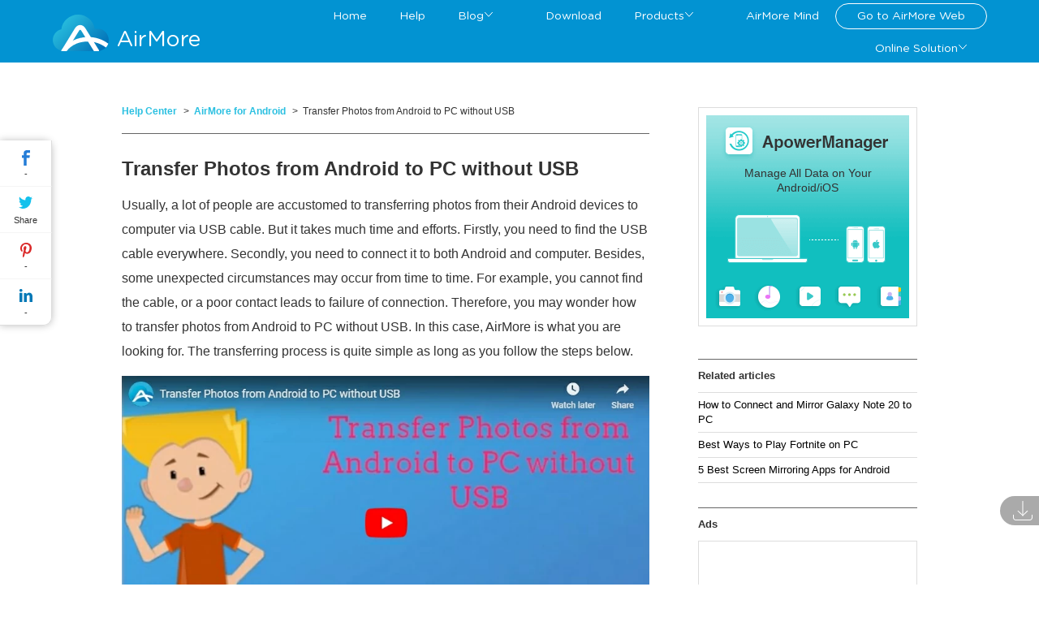

--- FILE ---
content_type: text/html; charset=utf8
request_url: https://dpz3v.aoscdn.com/help/android/photo-android-to-pc.html
body_size: 7366
content:
<!DOCTYPE html><html lang="en"><head data-webp="true" ><meta name="viewport" content="width=device-width, maximum-scale=1, minimum-scale=1, user-scalable=no"><meta charset="utf-8"><meta http-equiv="X-UA-Compatible" content="IE=edge,chrome=1"/><link rel="bookmark" href="//cfcdn.apowersoft.info/local/airmore.com/img/favicon.png?19c2"><link rel="shortcut icon" href="//cfcdn.apowersoft.info/local/airmore.com/img/favicon.png?19c2"><link rel="apple-touch-icon" sizes="45x45" href="//cfcdn.apowersoft.info/local/airmore.com/img/favicon.png"> <title>How to Transfer Photos from Android to PC without USB</title><!-- This site is optimized with the Yoast SEO plugin v25.3.1 - https://yoast.com/wordpress/plugins/seo/ --><meta name="description" content="This article introduces how to transfer photos from Android to PC without USB. AirMore helps you to wirelessly transfer pictures with ease." /><link rel="canonical" href="https://airmore.com/photo-android-to-pc.html" /><meta property="og:locale" content="en_US" /><meta property="og:type" content="article" /><meta property="og:title" content="How to Transfer Photos from Android to PC without USB" /><meta property="og:description" content="This article introduces how to transfer photos from Android to PC without USB. AirMore helps you to wirelessly transfer pictures with ease." /><meta property="og:url" content="https://airmore.com/photo-android-to-pc.html" /><meta property="og:site_name" content="AirMore" /><meta property="article:published_time" content="2020-07-30T09:16:22+00:00" /><meta property="article:modified_time" content="2020-08-18T06:55:38+00:00" /><meta property="og:image" content="https://cfcdn.apowersoft.info/local/airmore.com/images/guide/launchweb.jpg" /><meta name="author" content="Henry" /><meta name="twitter:card" content="summary_large_image" /><meta name="twitter:creator" content="@HenryDoyle61" /><meta name="twitter:label1" content="Written by" /><meta name="twitter:data1" content="Henry" /><meta name="twitter:label2" content="Est. reading time" /><meta name="twitter:data2" content="2 minutes" /><script type="application/ld+json" class="yoast-schema-graph">{"@context":"https://schema.org","@graph":[{"@type":"WebPage","@id":"https://airmore.com/photo-android-to-pc.html","url":"https://airmore.com/photo-android-to-pc.html","name":"How to Transfer Photos from Android to PC without USB","isPartOf":{"@id":"https://airmore.com/#website"},"primaryImageOfPage":{"@id":"https://airmore.com/photo-android-to-pc.html#primaryimage"},"image":{"@id":"https://airmore.com/photo-android-to-pc.html#primaryimage"},"thumbnailUrl":"http://airmore.com/images/guide/launchweb.jpg","datePublished":"2020-07-30T09:16:22+00:00","dateModified":"2020-08-18T06:55:38+00:00","author":{"@id":"https://airmore.com/#/schema/person/6314dd9469dabdd43d36a7f1b30713a1"},"description":"This article introduces how to transfer photos from Android to PC without USB. AirMore helps you to wirelessly transfer pictures with ease.","breadcrumb":{"@id":"https://airmore.com/photo-android-to-pc.html#breadcrumb"},"inLanguage":"en-US","potentialAction":[{"@type":"ReadAction","target":["https://airmore.com/photo-android-to-pc.html"]}]},{"@type":"ImageObject","inLanguage":"en-US","@id":"https://airmore.com/photo-android-to-pc.html#primaryimage","url":"http://airmore.com/images/guide/launchweb.jpg","contentUrl":"http://airmore.com/images/guide/launchweb.jpg"},{"@type":"BreadcrumbList","@id":"https://airmore.com/photo-android-to-pc.html#breadcrumb","itemListElement":[{"@type":"ListItem","position":1,"name":"Home","item":"https://airmore.com/"},{"@type":"ListItem","position":2,"name":"Transfer Photos from Android to PC without USB"}]},{"@type":"WebSite","@id":"https://airmore.com/#website","url":"https://airmore.com/","name":"AirMore","description":"The best mobile device management tool on web","potentialAction":[{"@type":"SearchAction","target":{"@type":"EntryPoint","urlTemplate":"https://airmore.com/?s={search_term_string}"},"query-input":{"@type":"PropertyValueSpecification","valueRequired":true,"valueName":"search_term_string"}}],"inLanguage":"en-US"},{"@type":"Person","@id":"https://airmore.com/#/schema/person/6314dd9469dabdd43d36a7f1b30713a1","name":"Henry","image":{"@type":"ImageObject","inLanguage":"en-US","@id":"https://airmore.com/#/schema/person/image/","url":"https://secure.gravatar.com/avatar/dec5d1c2165ee404b32d70b9831a8f87dec820117c073a55668f7800eba4b551?s=96&d=mm&r=g","contentUrl":"https://secure.gravatar.com/avatar/dec5d1c2165ee404b32d70b9831a8f87dec820117c073a55668f7800eba4b551?s=96&d=mm&r=g","caption":"Henry"},"description":"Hailing from Los Angeles, California, Henry Doyle is the chief editor of AirMore. He is enthusiastic about technology, Android/iOS mobiles and apps. His hobby of going hiking with his dog Andrew keeps him fit and close to nature.","sameAs":["https://plus.google.com/102463661597370525972/","https://x.com/HenryDoyle61"],"url":"https://airmore.com/author/henryairmore"}]}</script><!-- / Yoast SEO plugin. --><!--[if lte IE 9]><link rel="stylesheet" href="//cfcdn.apowersoft.info/local/airmore.com/css/old-browser.css?9cf17874f49dea1cc67a1daf19717f54"><script src="//cfcdn.apowersoft.info/local/airmore.com/js/old-browser.js?350d18679060c3455fdfdc870d92ee33" defer></script><![endif]--><link rel="stylesheet" href="//cfcdn.apowersoft.info/local/airmore.com/css/global.css?fe2614bf15fe489db5a41db95268808d"><link rel="stylesheet" href="//cfcdn.apowersoft.info/local/airmore.com/css/article.css?2e869ac3ed565b96201b5f1ea5d505e7"><script src="//cfcdn.apowersoft.info/local/airmore.com/com/langs/en.js?6b83c3c3bd4978a4e36d43b57ef0944a" defer></script><script src="//cfcdn.apowersoft.info/local/airmore.com/js/polyfill.min.js?45b9836beb16da615f0a74ead7c4b40c" defer></script><script src="//cfcdn.apowersoft.info/local/airmore.com/js/jquery.js?1d885317c4e955957b3187caa78f43ff" defer></script><script src="//cfcdn.apowersoft.info/local/airmore.com/js/global.js?5dc266e5f5635580e66869eeea36bb8a" defer></script><script src="//cfcdn.apowersoft.info/local/airmore.com/js/lazysizes.min.js?ee88aaa21f914c0fdbd18f0133d8020b" defer></script><script src="//cfcdn.apowersoft.info/local/airmore.com/js/article.js?1a3c4389be63360166013614cdbb8a47" defer></script><style>.lang-select-wrap .drop .icon {position: absolute;}</style><script>var apowerConfig={pageType:'article',productId:265,};var airmoreConfig={pageType:'article',};var trans = {loading:'Loading...',already_reviewed:'You\'v reviewed this product!',success_to_review:'Hold on, your comment will be visible very soon.',failed_to_review:'Failed to review!',write_your_review:'Write your review',cancel:'Cancel',ok:'OK',yes:'Yes',no:'No',submit:'Submit',title:'Title',name:'Name',email:'Email',invalid_name:'Please input your name!',invalid_email:'Please input a valid email address!',invalid_review:'Please input review content!',product_reviews:'Product Reviews',reviews:'Reviews',add_your_review:'Add your review',prev:'Prev',next:'Next',close:'Close',comments:'Comments',anonymous:'Anonymous',thanks_rating:'Thanks for your rating!',share:'Share',learn_more:'Learn more',pack_up:'Pack up',reply:'Reply',submit_ticket:'Submit Ticket',question_type:'Question Type',subject:'Subject',description:'Description',select_problem_type:'Select Problem Type',attachments:'Attachments',reset:'Reset',add_file:'Add file',record:'Record',submit_success:'Submit successfully!',submit_failed:'Submit failed!',purchase_and_security:'Purchase and security',registration_and_key_code:'Registration and key code',using_the_product:'Using the product',technical_issue:'Technical issue',refund:'Refund',suggestion_or_complaints:'Suggestion or Complaints',business_cooperation:'Business Cooperation',others:'Others',rating_labels:'Poor;Fair;Average;Good;Excellent',uploading_file:'Uploading {0}...',cant_upload_files_larger:'Cannot upload files larger than {0}!',cant_upload_ext_type:'Cannot upload {0} files!'};</script><meta name="referrer" content="no-referrer-when-downgrade"><script>!function(){function a(a){for(var b=d.cookie.split(";"),c=0;c<b.length;c++){var e=b[c].trim().split(a+"=");if(2===e.length&&""===e[0])return e[1]}return""}function b(a){return encodeURIComponent(a)}var c="//cdnweb.aoscdn.com/wxhawk.js",d=document,e=[];try{var f=d.location,g=d.getElementsByTagName("head")[0],h=d.createElement("script"),i=d.referrer,j=a("_ga");if(j&&e.push("appgaid="+b(j)),i&&e.push("__referer__="+b(i)),e.push("__href__="+b(f.href)),e&&e.length>0){var k=c.indexOf("?")>0?"&":"?";c=c+k+e.join("&")}h.async=!0,h.src=c,g.appendChild(h)}catch(l){}}(window);</script></head><body><div class="header main-style"><div class="wrapper"><a class="logo" href="/" title="Your Professional Mobile Device Management Tool on web">AirMore</a><nav class="nav"><a href="/" rel="nofollow" class="active">Home</a> <a href="/help">Help</a><div class="drop" data-event="click"><label>Blog</label><ul><li><a href="https://letsview.com/stream-android-audio-to-pc.html">How to Stream Android Audio to PC</a></li><li><a href="/airmore-clipboard-function.html">AirMore App Adds Clipboard Function</a></li><li><a href="/pc-controller-apps.html">Best Controller Apps for Computer</a></li><li><a href="/play-pubg-mobile-pc.html">How to Play PUBG Mobile on PC</a></li><li><a href="/screen-mirroring-android.html">Top 5 Screen Mirroring Apps for Android</a></li></ul></div><a href="/download">Download</a><div class="drop" data-event="click"><label>Products</label><ul><li><a href="/ios-data-recovery">iOS Data Recovery</a></li><li><a href="/ios-data-cleaner">iOS Data Cleaner</a></li><li><a href="/android-data-recovery">Android Data Recovery</a></li><li><a href="/android-data-cleaner">Android Data Cleaner</a></li></ul></div><a href="/mind">AirMore Mind</a><a class="header-launch" href="https://web.airmore.com/" target="_blank">Go to AirMore Web</a><div class="drop" data-event="click"><label>Online Solution</label><ul><li><a href="/online-video-editor">Video Editor</a></li><li><a href="/remove-background-online">Online Background Remover</a></li><li><a href="https://lightpdf.com/?apptype=airmore">Free PDF Converter Online</a></li></ul></div></nav><div class="toggle"><i></i><i></i><i></i></div></div></div><div class="content help-article"  itemtype="http://schema.org/Article"><div class="wrapper">  <div class="main-content">    <nav class="h1-like-nav">      <ul>      <li><a href="/help">Help Center</a></li>      <li><a href="/help/android">AirMore for Android</a></li>      <li>Transfer Photos from Android to PC without USB</li>      </ul>    </nav>    <div class="article"><h1 itemprop="headline">Transfer Photos from Android to PC without USB</h1><div itemprop="articleBody" class="article-body"><p>Usually, a lot of people are accustomed to transferring photos from their Android devices to computer via USB cable. But it takes much time and efforts. Firstly, you need to find the USB cable everywhere. Secondly, you need to connect it to both Android and computer. Besides, some unexpected circumstances may occur from time to time. For example, you cannot find the cable, or a poor contact leads to failure of connection. Therefore, you may wonder how to transfer photos from Android to PC without USB. In this case, AirMore is what you are looking for. The transferring process is quite simple as long as you follow the steps below.</p><figure class="wp-block-image size-large"><a href="https://www.youtube.com/watch?v=9qqAilYJUkQ" class="youtube-video" target="_blank" data-target="blank" rel="nofollow noopener noreferrer"><span itemprop="image"  itemtype="https://schema.org/ImageObject"><img decoding="async" itemprop="url" src="//webusupload.apowersoft.info/airmorecom/wp-content/uploads/2020/06/photo-android-pc.jpg.webp" /></span></a></figure><h2 class="wp-block-heading">Guide to Transfer Photos from Android to PC without USB</h2><h3 class="wp-block-heading">Download</h3><p>Search AirMore in Google Play and directly download it into your Android. Or, just click the download button below:</p><p><a href="https://download.aoscdn.com/down.php?softid=airmoreandroid" target="_blank" rel="nofollow noopener noreferrer" class="google-play"></a></p><h3 class="wp-block-heading">Install</h3><p>Run AirMore to install it on your device.</p><h3 class="wp-block-heading">Visit AirMore Web</h3><p>Two Ways to visit:</p><ul class="wp-block-list"><li>Open the browser on your computer. Search the address:<a href="http://web.airmore.com" target="_blank" rel="noopener noreferrer"> web.airmore.com</a></li><li>Go to AirMore product page. Click &#8220;Launch AirMore Web to Connect&#8221; button.</li></ul><div class="wp-block-image"><figure class="aligncenter"><img decoding="async" src="//cfcdn.apowersoft.info/local/airmore.com/images/guide/launchweb.jpg.webp" alt="Launch Web"/></figure></div><h3 class="wp-block-heading">Connect Android to PC</h3><ul class="wp-block-list"><li>Open AirMore app on your Android.</li><li>Click &#8220;Scan to connect&#8221; on your phone to scan the QR code shown on the webpage.</li><li>Or select your Android in Radar on the web. A notification window will pop up on your Android, requesting to connect. Click &#8220;Accept&#8221;.<figure><img fetchpriority="high" decoding="async" class="aligncenter" src="//cfcdn.apowersoft.info/local/airmore.com/images/guide/tapaccept.jpg.webp" alt="Tap Accept" width="263" height="450"></figure><p></p></li></ul><p>Note: Please make sure your device and PC are under the same WiFi network.</p><h3 class="wp-block-heading">Transfer Photos</h3><ul class="wp-block-list"><li>After successful connection, choose &#8220;Pictures&#8221; icon.</li><li>Select the photos you would like to transfer and click &#8220;Export&#8221;.</li></ul><p>Note: If you select less than three photos, they will be downloaded seperately. If you select three or more, they will be compressed into a zip file.</p><div class="wp-block-image"><figure class="aligncenter"><img decoding="async" src="//webusupload.apowersoft.info/airmorecom/wp-content/uploads/2015/09/android-picture1.jpg.webp" alt="select Android pictures"/></figure></div><p>Within seconds, the photos will be transferred into your computer. Thus, AirMore is one of the best solutions on how to transfer photos from Android to PC using WiFi. Moreover, you can preview pictures in slide show form and set a certain one as your Android wallpaper. In fact, apart from photos, you are able to transfer music, videos, apps, documents and files between Android and PC in an easy and fast way.</p><div class="rating-share-section"><div class="rating selectable" data-posturl="https://airmore.com/wp/wp-admin/admin-ajax.php?action=harry_vote&nonce=501b343106&post_id=1132"  data-rating-labels="Poor;Fair;Average;Good;Excellent"><div class="rating-stars"></div><div class="rating-text"></div><div class="rating-detail" >Rating:<span >4.3</span> /<span >5</span>(based on <span >182</span> ratings)<span class="rating-thanks">Thanks for your rating!</span></div></div></div><div class='yarpp yarpp-related yarpp-related-website yarpp-template-list'><!-- YARPP List --><h3>Related posts:</h3><ul><li><a href="https://airmore.com/transfer-photos-pixel-computer.html" rel="bookmark" title="Feasible Way to Transfer Photos from Google Pixel to Computer">Feasible Way to Transfer Photos from Google Pixel to Computer</a></li><li><a href="https://airmore.com/iphone-photos-to-windows-10.html" rel="bookmark" title="How to transfer photos from iPhone to Windows 10">How to transfer photos from iPhone to Windows 10</a></li><li><a href="https://airmore.com/android-file-transfer-alternative.html" rel="bookmark" title="Best Alternative to Android File Transfer">Best Alternative to Android File Transfer</a></li><li><a href="https://airmore.com/transfer-data-to-iphone.html" rel="bookmark" title="Complete Guide to Transfer Data to iPhone Without USB">Complete Guide to Transfer Data to iPhone Without USB</a></li></ul></div></div></div></div><form class="comment-form" action="/wp-comments-post.php" method="post" id="comment-form" style="display:none"><div class="name"><input type="text" placeholder="Name" name="author" maxlength="100" required="" class="touched" /><div class="invalid-text">Please input your name!</div></div><div class="email"><input type="email" placeholder="Email" name="email" maxlength="100" /><div class="invalid-text">Please input a valid email address!</div></div><div class="text title"><textarea placeholder="Write your review" name="comment" maxlength="200" required=""></textarea><div class="invalid-text">Please input review content!</div></div><div class="win-foot"><button class="blue submit">Submit</button><button class="cancel-reply">Cancel Reply</button></div></form>   <aside class="aside"><section>  <h5 hidden></h5><div class="thead"><a rel="nofollow" href="https://www.apowersoft.com/phone-manager?siteright" target="_blank" title="ApowerManager">Manage All Data on Your Android/iOS</a></div></section> <section><h5>Related articles</h5><ul><li><a href="/mirror-galaxy-note-20-to-pc.html">How to Connect and Mirror Galaxy Note 20 to PC</a></li><li><a href="/play-fortnite-pc.html">Best Ways to Play Fortnite on PC</a></li><li><a href="/screen-mirroring-android.html">5 Best Screen Mirroring Apps for Android</a></li></ul>  </section>  <section>    <h5>Ads</h5>    <div id="social"><script type="text/javascript">google_ad_client = "ca-pub-0627251510890130";google_ad_slot = "5002855847";google_ad_width = 250;google_ad_height = 250;</script><script type="text/javascript" src="//pagead2.googlesyndication.com/pagead/show_ads.js"></script></div>  </section>   <section>    <h5>Category</h5>    <ul>  <li><a href="/topics/news">News</a></li>  <li><a href="/topics/press-release">Press Release</a></li>      <li><a href="/topics/android">Android topics</a></li>      <li><a href="/topics/ios">iOS topics</a></li>  <li><a href="/topics/games">Game topics</a></li>  <li><a href="/topics/phone-transfer">Phone Transfer</a></li>  <li><a href="/topics/tips-and-resources">Tips and Resources</a></li>  <li><a href="/topics/data-recovery">Data Recovery</a></li>  <li><a href="/topics/alternative-applications">Alternative applications</a></li>    </ul>  </section></aside>  </div> </div><div class="footer" id="footer"><div class="wrapper"><div class="abouts"><span class="who">Who we are</span><a rel="nofollow" href="/about">About us</a> <a rel="nofollow" href="/contact">Contact us</a> <!-- <a rel="nofollow" href="/sitemap.xml">Site Map</a> --><a rel="nofollow" href="/privacy">Privacy Policy</a><a rel="nofollow" href="/eula">EULA</a>           <a rel="nofollow" href="/security">Security</a>         </div><div class="medias"><span class="follow">Follow Us</span><a rel="nofollow" class="media twitter" href="https://twitter.com/airmore_" target="_blank"></a><a rel="nofollow" class="media facebook" href="https://www.facebook.com/pages/AirMore/1519925044929175" target="_blank"></a><a rel="nofollow" class="media pinterest" href="https://www.pinterest.com/airmore18/" target="_blank"></a></div><div class="lang-select-wrap"><div class="lang-select-label">Choose Language</div><div class="drop drop-upwards lang-select"><label></label><ul><li class="en"><a rel="nofollow" href="/">English</a></li><li class="zh"><a rel="nofollow" href="/zh/">简体中文</a></li><li class="tw"><a rel="nofollow" href="/tw/">繁體中文</a></li><li class="es"><a rel="nofollow" href="/es">Español</a></li><li class="it"><a rel="nofollow" href="/it/">Italiano</a></li><li class="tr"><a rel="nofollow" href="/tr/">Türkçe</a></li><li class="fr"><a rel="nofollow" href="/fr/">Français</a></li><li class="de"><a rel="nofollow" href="/de/">Deutsch</a></li><li class="ja"><a rel="nofollow" href="/jp/">日本語</a></li><li class="cs"><a rel="nofollow" href="/cz/">Čeština</a></li><li class="pt"><a rel="nofollow" href="/pt/">Português</a></li><li class="pl"><a rel="nofollow" href="/pl/">Polski</a></li><li class="fi"><a rel="nofollow" href="/fi/">Suomi</a></li><li class="sv"><a rel="nofollow" href="/se/">Svenska</a></li><li class="hu"><a rel="nofollow" href="/hu/">Magyar</a></li><li class="da"><a rel="nofollow" href="/dk/">Dansk</a></li><li class="el"><a rel="nofollow" href="/gr/">Ελληνικά</a></li><li class="nl"><a rel="nofollow" href="/nl/">Nederlands</a></li><li class="no"><a rel="nofollow" href="/no/">Norsk</a></li></ul></div></div><div class="copyright">Copyright &copy; 2009-2024 WANGXU TECHNOLOGY (HK) CO., LIMITED.All Rights Reserved</div></div></div><div class="right-bar"><div class="bar-support" data-open-online-form>Support</div><div class="bar-share" data-open-share>Share</div><div class="bar-download" data-layer="bar-download-btns">Download</div><div class="bar-comment" data-open-comment>Comment</div><div class="bar-rocket">Back to top</div></div><div class="right-layer bar-download-btns"><a class="bar-download-win-mac" href="https://download.airmore.com/down.php?softid=apowermanager" target="_blank">For PC</a><a class="bar-download-google-play" href="https://download.airmore.com/down.php?softid=airmoreandroid" target="_blank"></a><a class="bar-download-apk" href="https://download.airmore.com/airmore.apk" target="_blank">Download APK</a><a class="bar-download-app-store" href="https://download.airmore.com/down.php?softid=airmoreios" target="_blank"></a></div><!-- Google Tag Manager EasyCDN Start --><script>window.dataLayer = window.dataLayer || [];dataLayer.push({'google_analytics_id':'G-6NGN7NT95T'});(function(w,d,s,l,i){w[l]=w[l]||[];w[l].push({'gtm.start':new Date().getTime(),event:'gtm.js'});var f=d.getElementsByTagName(s)[0],j=d.createElement(s),dl=l!='dataLayer'?'&l='+l:'';j.async=true;j.src='https://www.googletagmanager.com/gtm.js?id='+i+dl;f.parentNode.insertBefore(j,f);})(window,document,'script','dataLayer','GTM-WHQTGXQ');</script><script>(function(w,d,s,l,i){w[l]=w[l]||[];w[l].push({'gtm.start':new Date().getTime(),event:'gtm.js'});var f=d.getElementsByTagName(s)[0],j=d.createElement(s),dl=l!='dataLayer'?'&l='+l:'';j.async=true;j.src='https://www.googletagmanager.com/gtm.js?id='+i+dl;f.parentNode.insertBefore(j,f);})(window,document,'script','dataLayer','GTM-MCFLF92');</script><!-- Google Tag Manager EasyCDN End --></body></html><!-- Request url: /help/android/photo-android-to-pc.html, Generated time: 2026-01-13 06:47:34, Is 404: 0 -->


--- FILE ---
content_type: text/html; charset=utf-8
request_url: https://www.google.com/recaptcha/api2/aframe
body_size: 185
content:
<!DOCTYPE HTML><html><head><meta http-equiv="content-type" content="text/html; charset=UTF-8"></head><body><script nonce="z7f4IQGVzI4GUmkQ1H87vw">/** Anti-fraud and anti-abuse applications only. See google.com/recaptcha */ try{var clients={'sodar':'https://pagead2.googlesyndication.com/pagead/sodar?'};window.addEventListener("message",function(a){try{if(a.source===window.parent){var b=JSON.parse(a.data);var c=clients[b['id']];if(c){var d=document.createElement('img');d.src=c+b['params']+'&rc='+(localStorage.getItem("rc::a")?sessionStorage.getItem("rc::b"):"");window.document.body.appendChild(d);sessionStorage.setItem("rc::e",parseInt(sessionStorage.getItem("rc::e")||0)+1);localStorage.setItem("rc::h",'1768900833250');}}}catch(b){}});window.parent.postMessage("_grecaptcha_ready", "*");}catch(b){}</script></body></html>

--- FILE ---
content_type: text/javascript;charset=utf-8
request_url: https://cdnweb.aoscdn.com/wxhawk.js?__href__=https%3A%2F%2Fdpz3v.aoscdn.com%2Fhelp%2Fandroid%2Fphoto-android-to-pc.html
body_size: 5675
content:
!function(){"use strict";!function(t){var e,n=XMLHttpRequest.prototype.open,r=function(n){e=e||!1;var r=["https://gw.aoscdn.com/base/payment"].some((function(t){return n.indexOf(t)>-1}));if(!e&&r){var a=document.createEvent("Event");a.initEvent("wx_update_track",!0,!0),t.dispatchEvent(a),e=!0}};XMLHttpRequest.prototype.open=function(t,e,a,o,i){return r(e),a=!1!==a,n.call(this,t,e,a)},t.wx_hawkeye={};try{var a=document.location,o=a.href,i=M(a),c=document.referrer,p="",u={},s={},h="",d={},f="3.144.139.129",l=G();try{p="603718d0c84475d5e5cb89d11c683551";try{u={appfrom:decodeURIComponent(t.atob("")),wxtt:decodeURIComponent(t.atob("")),wxti:decodeURIComponent(t.atob("")),appgaid:decodeURIComponent(t.atob("")),appbdvid:"",appgeo:"59804545",appvisitor:p},Object.defineProperty(u,"apptype",{get:()=>N("apptype"),set(t){L("apptype",t,l,3)},enumerable:!0});const it=decodeURIComponent(t.atob(""));if (!(it.indexOf("saas-") === 0 && u.apptype.indexOf("saas-") == 0)) {u.apptype = it}}catch(ct){D("L00286:"+ct)}try{s={newuser:"0",engine:decodeURIComponent(t.atob("")),keyword:decodeURIComponent(t.atob("")),bdkwid:decodeURIComponent(t.atob(""))}}catch(pt){D("L00297:"+pt)}try{h=decodeURIComponent("")}catch(ut){D("L00302:"+ut)}d={}}catch(st){D("L00036:"+st)}try{if(l)if(u.appgaid)N("_ga")!==u.appgaid&&(L("_ga",u.appgaid,l,730),L("_ga",u.appgaid,"",730)),N("_gid")!==u.appgaid&&(L("_gid",u.appgaid,l,730),L("_gid",u.appgaid,"",730))}catch(ht){D("2Hw:"+ht)}try{if("undefined"!=typeof WXCONFIG&&WXCONFIG&&(u.wxtt||(u.wxtt=WXCONFIG.wxtt),u.wxti||(u.wxti=WXCONFIG.wxti),!WXCONFIG.wxtcs&&WXCONFIG.wxtc&&(WXCONFIG.wxtcs=WXCONFIG.wxtc.split(","),_(WXCONFIG.wxtcs,"_wxga_")))){var w=G();L("wxtt",WXCONFIG.wxtt,w,3),L("wxti",WXCONFIG.wxti,w,3)}if(!u.wxtt)try{document&&document.head&&document.head.dataset&&(u.wxtt=document.head.dataset.wxtt||"")}catch(dt){D("L00360:"+dt)}if(!u.wxti)try{document&&document.head&&document.head.dataset&&(u.wxti=document.head.dataset.wxti||"")}catch(ft){D("L00369:"+ft)}}catch(lt){D("A6j:"+lt)}var v=null;function y(){try{if(v)return v;var t=document.createElement("canvas"),e=t.getContext("webgl2")||t.getContext("webgl")||t.getContext("experimental-webgl2")||t.getContext("experimental-webgl");if(e){var n=e.getExtension("WEBGL_debug_renderer_info");if(n)return v=e.getParameter(n.UNMASKED_RENDERER_WEBGL).toString()}}catch(t){D("L00173:"+t)}return"Unknow"}function _(t,e){try{for(var n=0;n<t.length;n++)if(t[n]===e)return!0}catch(t){D("L00186:"+t)}return!1}function x(){try{return(new Date).toString().split(" ")[5]}catch(t){D("L00199:"+t)}return""}function k(){try{return navigator.hardwareConcurrency}catch(t){D("L00212:"+t)}return 0}function I(){return N("_ga")}function b(e){try{return t.localStorage.getItem(e)}catch(t){D("L01656: "+e1+" | "+t)}return""}function E(){var t="";try{var e=[];e.push("passport_user_info"),e.push("account_user"),e.push("lightmv_user_info"),e.push("mindmap_userinfo");for(var n=0;n<e.length;n++)if(t=b(e[n])){var r=JSON.parse(t);if(r)return r.email||""}}catch(t){D("9iT:"+t)}return""}function O(){var t="";try{var e=[];e.push("passport_api_token"),e.push("passport_identity_token"),e.push("account_id_token"),e.push("identity_token");for(var n=0;n<e.length;n++)if(t=b(e[n])){t=t.replace(/"/g,"").trim();break}null===t&&(t="")}catch(t){D("6Jf:"+t)}return t}function C(t){u.apptype=t,z(),Q()}function X(){return t.XMLHttpRequest?new XMLHttpRequest:new ActiveXObject("Microsoft.XMLHTTP")}function W(){try{return navigator.cookieEnabled}catch(t){return D("L00595:"+t),!1}}function L(t,e,n,r){try{if(!e)return;r||(r=365),n||(n=document.location.host);var a=new Date;a.setTime(a.getTime()+864e5*r);var o="expires="+a.toUTCString();document.cookie=t+"="+e+";"+o+";domain="+n+";path=/;SameSite=None;Secure"}catch(t){D("L00318:"+t)}}function N(t){try{if(W()){var e=document.cookie.split(";");if(e&&e.length>0&&e.length<1e4)for(var n=0;n<e.length;n++){var r=e[n].trim().split(t+"=");if(2===r.length&&""===r[0])return r[1]}}}catch(t){D("6Xy:"+t)}return""}function R(t){if(!t)return-1;try{var e=[];e.push("apowe"),e.push("airm"),e.push("aosc"),e.push("light"),e.push("gitm"),e.push("showm"),e.push("recc"),e.push("beec"),e.push("pickm"),e.push("screes"),e.push("videog");for(var n=0;n<e.length;n++){var r=t.indexOf(e[n]);if(r>-1)return r}}catch(t){D("Q9n:"+t)}return-1}function G(t){if(t||(t=document.location.host),t)try{if((t=t.replace("www.","")).split(".").length<=2)return t;if(t.indexOf("aoscdn.com")>-1)return"aoscdn.com";var e=R(t);if(e>-1)return t.substr(e)}catch(t){D("R7e:"+t)}return t}function S(t,e,n){return"https://"+t+"."+e+".log.aliyuncs.com/logstores/"+n+"/track_ua.gif?APIVersion=0.6.0"}function F(t,e){try{var n=S("wx-analytics","cn-hongkong","abtest"),r=[];"undefined"!=typeof WXCONFIG&&WXCONFIG.wxtt&&WXCONFIG.wxti&&(r.push("wxtt"),r.push(WXCONFIG.wxtt),r.push("wxti"),r.push(WXCONFIG.wxti)),r.push("click"),r.push(t),r.push("text"),r.push(e),U(n,r)}catch(t){D("L00414:"+t)}}function T(e,n){try{var r=S("wx-analytics","cn-hongkong","hawkeye");e||(e=[]),e.push("visitor"),e.push(p),e.push("referrer"),e.push(document.referrer),void 0!==o&&o!==t.location.href&&(e.push("__relocated__"),e.push(o)),e.push("geoip"),e.push(f),e.push("apptype"),e.push(u.apptype),e.push("appfrom"),e.push(u.appfrom);var a=I();a&&(e.push("gaid"),e.push(a)),s&&s.keyword&&s.engine&&"1"===s.newuser&&(e.push("search_keyword"),e.push(s.keyword),e.push("search_engine"),e.push(s.engine),e.push("search_bdkwid"),e.push(s.bdkwid)),"undefined"!=typeof WXCONFIG&&WXCONFIG.wxtt&&WXCONFIG.wxti&&(e.push("wxtt"),e.push(WXCONFIG.wxtt),e.push("wxti"),e.push(WXCONFIG.wxti));var i=O();if(i){var c=i.split(",");c&&c.length>0&&(e.push("uid"),e.push(c[0]))}U(r,e)}catch(t){D("L00487:"+t,!0)}}function P(e){try{var n=!rt()||void 0===e||!e||!e.order_id,r=S("wx-analytics","cn-hongkong","conversion"),a=[];if(n)a.push("invalid"),a.push("1");else{for(var o in delete e.price,d){var i=d[o]||"";i&&(o="utm_"+o,a.push(o),a.push(i))}for(var c in e){var s=e[c]||"";s&&(a.push(c),a.push(s))}}p&&(a.push("appvisitor"),a.push(p)),u&&u.appbdvid&&(a.push("appbdvid"),a.push(u.appbdvid));var h=I();h&&(a.push("appgaid"),a.push(h)),a.push("__topic__"),a.push("web"),a.push("app_name"),a.push(t.location.hostname),U(r,a)}catch(t){D("L00557:"+t)}}var m=[];function A(e){if(e)try{var n=S("wx-analytics","cn-hongkong","register"),r=[],a=e.id||0;if(!a)return;if(m.indexOf(a)>-1)return;r.push("uid"),r.push(e.id),e.country&&(r.push("country"),r.push(e.country)),e.type&&(r.push("type"),r.push(e.type));var o=function(t){return!(!t||void 0===t||"undefined"===t)},i="";u&&u.apptype&&(i=u.apptype),o(i)||(i=N("apptype")),o(i)||(i=e.apptype||""),o(i)||(i=""),r.push("apptype"),r.push(i),r.push("__topic__"),r.push("web"),r.push("from"),r.push(t.location.hostname),m.push(a),U(n,r)}catch(t){D("L00591:"+t)}}function U(e,n){try{if(n){_(n,"__topic__")||(n.push("__topic__"),n.push(t.location.hostname)),_(n,"page")||(n.push("page"),n.push(t.location.href));for(var r=0;n.length>0;)e+=r%2==0?"&"+encodeURIComponent(n.shift()):"="+encodeURIComponent(n.shift()),++r;a=e,o=2,function t(){var e=X();if(e){e.onerror=function(){--o>0&&setTimeout((function(){a=a.replace("wx-analytics.cn-hongkong.log.aliyuncs.com","wxhawk.aoscdn.com"),t()}),1e3)};try{e.open("GET",a,!0),e.send(null)}catch(t){}}}()}}catch(t){D("L00584:"+t)}var a,o}function D(e,n){if(t&&t.console&&"function"==typeof t.console.warn&&console.warn(e),!n){var r=[];r.push("__error__"),r.push(e),r.push("__ver__"),r.push("202009181900"),T(r)}}function j(t){try{if(t&&"object"!=typeof t){var e=document.createElement("a");return e.href=t,void 0!==e.protocol&&void 0===e.origin&&("https:"===e.protocol&&443===parseInt(e.port)||"http:"===e.protocol&&80===parseInt(e.port)?e.origin=e.protocol+"//"+e.hostname:e.origin=e.protocol+"//"+e.host,e.pathname&&-1===e.pathname.indexOf("/")&&(e.pathname="//"+e.pathname)),e}}catch(t){D("L00643:"+t)}return t}function M(t){var e={};try{for(var n=(t=j(t)).search.replace("?","").split("&"),r=0;r<n.length;r++){var a=n[r].split("="),o=decodeURIComponent(a[0]);o&&(2===a.length?e[o]=decodeURIComponent(a[1]).trim():e[o]=null)}}catch(e){D("J8x:"+e+" | url: "+t)}return e}function q(t,e){var n=[],r=[];try{for(var a in t){var o=t[a];null!=o&&o&&"undefined"!==o&&("referer"!==a?"user_token"===a||"appbdvid"===a||"appbdld"===a||"skeyword"===a||"sengine"===a||"wxga"===a||"utm_time"===a?r.push(a+"="+encodeURIComponent(o)):n.push(a+"="+encodeURIComponent(o)):a+"="+encodeURIComponent(o))}}catch(t){D("S2k:"+t)}e&&(n=n.sort());var i=n.join("&"),c=r.join("&");return c?i+"&"+c:i}function B(t,e){try{if(t=j(t),o=e,"[object Array]"===Object.prototype.toString.call(o)){var n=t.search?"&":"?",r=e.join("&");if(r)return t.origin+t.pathname+t.search+n+r+t.hash}else{var a=q(e);if(a)return t.origin+t.pathname+"?"+a+t.hash}}catch(t){D("Y2f:"+t)}var o;return t.href}function H(t,e){try{for(var n in e)t[n]=e[n]}catch(t){D("j6W:"+t)}return t||(e||null)}function Y(t){try{var e=t.path||t.composedPath&&t.composedPath();if(e)return e.find((function(t){return"A"===t.tagName||"A"===t.nodeName}))}catch(t){D("L00757:"+t)}return null}function K(){try{var t=document.querySelectorAll(".paypal-checkout-form input[name=custom]");if(t&&t.length>0)for(var e=0;e<t.length;e++){var n=t[e].value;t[e].value=tt("https://www.paypal.com/cgi-bin/webscr",n)}}catch(t){D("7xE:"+t)}}function J(){try{var t=1,e=setInterval((function(){t++,(function(){var t=!1;try{var e=document.querySelectorAll(".buy-now-link a,.pay-link");if(e&&e.length>0)for(var n=0;n<e.length;n++){var r=j(e[n].href);r&&"store.payproglobal.com"===r.hostname&&(t=!0,e[n].href=tt(r))}}catch(t){D("sR3:"+t)}return t}()||t>10)&&clearInterval(e)}),500)}catch(t){D("d8s:"+t)}}function V(){try{var t=1,e=setInterval((function(){t++,(function(){var t=!1;try{var e=document.querySelectorAll(".buy-now-link a,.pay-link");if(e&&e.length>0)for(var n=0;n<e.length;n++){var r=j(e[n].href);r&&"shop.apowersoft.com"===r.hostname&&(t=!0,e[n].href=tt(r))}}catch(t){D("sR4:"+t)}return t}()||t>10)&&clearInterval(e)}),500)}catch(t){D("d9s:"+t)}}function Q(){try{if(u.apptype)var t=0,e=setInterval((function(){t++;var n=document.getElementsByTagName("a");if(n.length>0){clearInterval(e);for(var r=0;r<n.length;r++){var a=n[r].href;if(-1!==a.indexOf("down.php?softid=")||-1!==a.indexOf("down?softid=")){var o=M(a);if(-1===o.softid.indexOf("-")){var i=u.apptype;i=(i=(i=i.replace(/^ads-/,"")).replace(/^aps-/,"")).replace(/^a-/,""),o.softid=o.softid+"-"+i}var c=B(a,o);n[r].href=c}}}else clearInterval(e);t>10&&clearInterval(e)}),500)}catch(t){D("lo9:"+t)}}function z(e,n){try{var r=!1;try{if(e)u.user_token=O(),u.referer=n&&c?c:"",r=!0;else{var p=a.pathname.split("/"),h=[];h.push("vip"),h.push("store"),h.push("order"),h.push("buy-ocr"),h.push("buy-vip"),h.push("token");for(var f=0;f<h.length;f++)if(p.indexOf(h[f])>-1){"token"===h[f]&&c&&(u.referer=c),r=!0;break}r||(r=a.pathname.indexOf("discount")>-1),r||(r=a.pathname.indexOf("new-install")>-1),r&&(u.user_token=O())}}catch(t){D("L00949:"+t)}var l=H(i,u);if(r&&l){try{if("undefined"==typeof WXCONFIG||!WXCONFIG||!WXCONFIG.wxtt||!WXCONFIG.wxti){var w=N("wxtt"),v=N("wxti");w&&v&&(l.wxtt=w,l.wxti=v)}for(var m in l.appgaid=I(),s&&s.engine&&s.keyword&&(l.sengine=s.engine,l.skeyword=s.keyword),s&&s.bdkwid&&(l.sbdkwid=s.bdkwid),d){var g=d[m]||"";g&&(l[m="utm_"+m]=g)}}catch(t){D("L00985:"+t)}try{var y=navigator.language||"";y||(y=document.documentElement.lang||""),l.applang=y}catch(t){}o=B(a,l),t.history.pushState({},null,o)}}catch(t){D("8mN:"+t)}K(),J(),V()}function Z(){if(h){var t=X();t.open("GET",h,!0),t.send(null)}}function $(t){try{if("object"==typeof _hmt){var e=t.order_id||"",n=t.product_id||"",r=t.product_name||"",a=parseFloat(t.price||""),o=parseInt(t.quantity||1);if(e&&a&&o&&n&&r){var i={orderId:e,orderTotal:(a*o).toFixed(2),item:[{skuId:n,skuName:r,category:document.location.host,Price:a,Quantity:o}]};_hmt.push(["_trackOrder",i])}}}catch(t){D("oj2:"+t)}}function tt(t,e){try{if(t){var n=I(),r={},a={},o=j(t);switch(o.hostname){case"store.payproglobal.com":r={"x-REFERER":document.location.href,"x-USERTOKEN":O(),"x-USEREMAIL":E(),"x-APPTYPE":u.apptype,"x-WXTT":u.wxtt,"x-WXTI":u.wxti,"x-WXGA":n},t=B(o,a=H(M(o),r));break;case"www.paypal.com":e||(e=document.location.href),r={user_token:O(),user_email:E(),wxga:n,wxtt:u.wxtt,wxti:u.wxti,wxhost:document.location.host},a=H(M(e),r),t=B(e,a=H(a,u));break;case"shop.apowersoft.com":case"secure.avangate.com":t=B(o,a=H(M(o),r={WXGA:n,WXAPPTYPE:u.apptype,WXHOST:document.location.host,CUSTOMERID:O(),USEREMAIL:E()}))}}}catch(t){D("E2d:"+t)}return t}function et(t){try{if(t){I();var e=u,n=j(t);t=B(n,H(M(n),e))}}catch(t){D("E2d:"+t)}return t}function nt(t){return rt()&&d[t]||""}function rt(){return void 0!==d&&d&&Object.keys(d).length>0}function at(e){try{var n=I(),r=M(document.location).apptype||"";if(r||(r=u.apptype||""),e&&(r||n||rt())){var a={_wxga:n,_ct:Math.floor(Date.now()/1e3),_gn:y(),_tz:x(),_cc:k(),_ch:r,_sw:t.screen.width,_sh:t.screen.height,_dm:document.location.host,_us:nt("source"),_uc:nt("campaign"),_ut:nt("term"),_uti:nt("term_id"),_uh:nt("href"),_um:nt("medium"),_ud:nt("time"),_bv:u.appbdvid||"",_vi:p},o=e.indexOf("?")>-1?"&":"?";return e+o+q(a,!0)}}catch(t){D("L01172:"+t)}return e}t.addEventListener("wx_user_register_complete",(function(t){A(t.detail)})),t.addEventListener("wx_user_login",(function(t){z()})),t.addEventListener("wx_user_logout",(function(t){z()})),t.addEventListener("wx_update_track",(function(t){var e=!1,n=t.args;n&&n.append_referer&&(e=!0),z(!0,e)})),t.addEventListener("wx_update_download_link",(function(t){Q()})),t.addEventListener("wx_checkout_completed",(function(t){var e=t.detail;void 0!==e&&e&&(P(e),$(e))})),t.wx_hawkeye.get_tracked_purchase_link=tt,t.wx_hawkeye.get_tracked_download_link=at,t.wx_hawkeye.get_tracked_link=et,t.wx_hawkeye.get_user_token=O,t.wx_hawkeye.get_user_email=E,t.wx_hawkeye.set_apptype=C,t.wx_hawkeye.wx_tracks=u,t.wx_hawkeye.wx_utms=d;var g=document.createEvent("Event");function ot(t){try{if("undefined"!=typeof WXCONFIG&&WXCONFIG.wxtcs&&u.wxti&&u.wxtt&&_(WXCONFIG.wxtcs,t.target.id)){var e=t.target.innerText;void 0===e&&(e=""),F(t.target.id,e.trim())}}catch(t){D("L01272:"+t)}var n,r,a,o,i=Y(t);if(i)try{var c="";try{if((c=i.href.split("/")[2]||"")===document.location.host)return}catch(t){D("L01317:"+t)}try{_(["shop.apowersoft.com","buy.paddle.com","checkout.paddle.com"],c)&&document.location.search.indexOf("appvisitor=")<=0&&z(!0)}catch(t){D("L01332:"+t)}if(-1===i.href.indexOf("_wxga"))if(i.href.indexOf("down.php?softid=")>0)i.href=at(i.href);else R(c)>=0&&(i.href=(n=i.href,r="_wxga="+gaid,a=n.indexOf("#"),n=(o=n.indexOf("?"))===a?n+"?"+r:-1===o?n.substring(0,a)+"?"+r+n.substring(a,n.length):-1!==o&&-1===a?n+"&"+r:o<a?n.substring(0,a)+"&"+r+n.substring(a,n.length):n.substring(0,a)+"?"+r+n.substring(a,n.length)))}catch(t){D("L01360:"+t+" | element: "+i)}}g.initEvent("wx_hawkeye_ready",!0,!0),t.dispatchEvent(g),t.WXGAGetDownloadTrackUrl=at;try{document.addEventListener("mouseup",ot,!1),document.addEventListener("contextmenu",ot,!1)}catch(wt){D("L01368:"+wt)}z(),Q(),Z(),T()}catch(vt){t&&t.console&&"function"==typeof t.console.warn&&console.warn(vt)}}(window)}();




--- FILE ---
content_type: image/svg+xml
request_url: https://cfcdn.apowersoft.info/local/airmore.com/com/img/share/twitter-hover.svg?d2d3
body_size: 79
content:
<svg version="1.2" baseProfile="tiny" xmlns="http://www.w3.org/2000/svg" width="32" height="32" viewBox="0 0 32 32"><path fill="#00BDF3" d="M16 0C7.16 0 0 7.16 0 16s7.16 16 16 16 16-7.16 16-16S24.84 0 16 0z"/><path fill="#fff" d="M23.41 11.6c.06-.07.06-.17.01-.24-.05-.07-.14-.11-.23-.08-.4.13-.81.22-1.23.27.51-.31.92-.75 1.2-1.27.04-.08.03-.17-.03-.23s-.15-.08-.23-.04c-.49.24-1.02.42-1.57.53-.6-.64-1.45-1.04-2.38-1.04-1.8 0-3.25 1.47-3.25 3.28 0 .26.03.51.08.75-2.46-.12-4.67-1.22-6.25-2.91-.11-.12-.27-.17-.43-.13-.16.04-.28.15-.33.31-.09.3-.14.62-.14.95 0 1.14.5 2.14 1.38 2.73-.24-.01-.56-.08-.86-.16-.16-.04-.34 0-.46.12s-.17.29-.13.46c.32 1.22 1.35 2.18 2.58 2.43-.27.07-.52.11-.82.11-.13 0-.25.07-.32.19s-.07.26 0 .37c.55.98 1.59 1.64 2.78 1.66-1.11.88-2.51 1.41-4.04 1.41-.09 0-.16.06-.18.14-.02.09.02.17.09.21 1.29.68 2.75 1.07 4.31 1.07 5.98 0 9.26-5 9.26-9.34 0-.14 0-.28-.01-.42.44-.32.84-.7 1.2-1.13z"/></svg>

--- FILE ---
content_type: image/svg+xml
request_url: https://cfcdn.apowersoft.info/local/airmore.com/com/img/right-bar/comment.svg?5ee4
body_size: 218
content:
<?xml version="1.0" encoding="utf-8"?>
<!-- Generator: Adobe Illustrator 19.0.0, SVG Export Plug-In . SVG Version: 6.00 Build 0)  -->
<svg version="1.1" id="图层_1" xmlns="http://www.w3.org/2000/svg" xmlns:xlink="http://www.w3.org/1999/xlink" x="0px" y="0px"
	 viewBox="0 0 21.7 20.9" width="21.7" height="20.9" style="enable-background:new 0 0 21.7 20.9;" xml:space="preserve">
<style type="text/css">
	.st0{fill:none;stroke:#FFFFFF;stroke-linecap:round;stroke-linejoin:round;stroke-miterlimit:10;}
	.st1{fill:#FFFFFF;}
</style>
<path class="st0" d="M21.2,9.8c0,5.1-4.6,9.3-10.4,9.3c-1.2,0-2.3-0.2-3.4-0.5c-0.8-0.2-1.8,2.1-5.6,1.8c1.9-2.2,2.2-3.5,1.7-4
	c-1.9-1.7-3-4-3-6.6c0-5.1,4.6-9.3,10.4-9.3S21.2,4.7,21.2,9.8z"/>
<circle class="st1" cx="6.1" cy="9.3" r="1.3"/>
<circle class="st1" cx="10.7" cy="9.3" r="1.3"/>
<circle class="st1" cx="15.5" cy="9.3" r="1.3"/>
</svg>


--- FILE ---
content_type: image/svg+xml
request_url: https://cfcdn.apowersoft.info/local/airmore.com/com/img/rating/star.svg?ec60
body_size: 117
content:
<?xml version="1.0" encoding="utf-8"?>
<!-- Generator: Adobe Illustrator 19.0.0, SVG Export Plug-In . SVG Version: 6.00 Build 0)  -->
<svg version="1.1" id="图层_1" xmlns="http://www.w3.org/2000/svg" xmlns:xlink="http://www.w3.org/1999/xlink" x="0px" y="0px"
	 viewBox="0 0 16 15" width="16" height="15" style="enable-background:new 0 0 16 15;" xml:space="preserve">
<style type="text/css">
	.st0{fill-rule:evenodd;clip-rule:evenodd;fill:#f9984b;}
</style>
<g id="Forma_1">
	<g id="XMLID_20_">
		<path id="XMLID_21_" class="st0" d="M16,5.7c-0.1-0.3-0.4-0.5-0.7-0.6l-4.5-0.6l-2-4C8.6,0.2,8.3,0,8,0C7.7,0,7.4,0.2,7.2,0.5
			l-2,4L0.7,5.1C0.4,5.1,0.1,5.4,0,5.7C-0.1,6,0,6.3,0.3,6.5l3.2,3.1L2.7,14c-0.1,0.3,0.1,0.6,0.3,0.8C3.3,15,3.7,15.1,4,14.9l4-2.1
			l4,2.1c0.1,0.1,0.3,0.1,0.4,0.1c0.2,0,0.4-0.1,0.5-0.2c0.3-0.2,0.4-0.5,0.3-0.8l-0.8-4.4l3.2-3.1C16,6.3,16.1,6,16,5.7z"/>
	</g>
</g>
</svg>


--- FILE ---
content_type: application/javascript
request_url: https://cfcdn.apowersoft.info/local/airmore.com/js/global.js?5dc266e5f5635580e66869eeea36bb8a
body_size: 37757
content:
"use strict";function _toConsumableArray(a){if(Array.isArray(a)){for(var b=0,c=Array(a.length);b<a.length;b++)c[b]=a[b];return c}return Array.from(a)}function _asyncToGenerator(a){return function(){var b=a.apply(this,arguments);return new Promise(function(a,c){function d(e,f){try{var g=b[e](f),h=g.value}catch(i){return void c(i)}return g.done?void a(h):Promise.resolve(h).then(function(a){d("next",a)},function(a){d("throw",a)})}return d("next")})}}var _slicedToArray=function(){function a(a,b){var c=[],d=!0,e=!1,f=void 0;try{for(var g,h=a[Symbol.iterator]();!(d=(g=h.next()).done)&&(c.push(g.value),!b||c.length!==b);d=!0);}catch(i){e=!0,f=i}finally{try{!d&&h["return"]&&h["return"]()}finally{if(e)throw f}}return c}return function(b,c){if(Array.isArray(b))return b;if(Symbol.iterator in Object(b))return a(b,c);throw new TypeError("Invalid attempt to destructure non-iterable instance")}}(),_typeof="function"==typeof Symbol&&"symbol"==typeof Symbol.iterator?function(a){return typeof a}:function(a){return a&&"function"==typeof Symbol&&a.constructor===Symbol&&a!==Symbol.prototype?"symbol":typeof a};!function(a){function b(a){if("object"===("undefined"==typeof a?"undefined":_typeof(a)))for(var b in a)g[b]=g[b]||a[b]}for(var c=location.host.includes("apowersoft"),d=c||["airmore","showmore.com","videograbber.net","screenshot.net","lightpdf.com","lightmake.com","reccloud"].some(function(a){return location.hostname.includes(a)}),e=["lightmake","lightmv"].some(function(a){return location.hostname.includes(a)}),f=window.apowerConfig||{},g=window.apowerTrans=window.apowerTrans||{},h=Object.keys(window),i=0,j=h.length;j>i;i++){var k=h[i];/^trans(?:\d+|_\w+)?$/.test(k)&&b(window[k])}var l=document.documentElement.lang||a.store.get("lang")||"en";d?(document.documentElement.lang=l,a.store.set("lang",l)):l=g.lang||l;var m=window.apower=window.apower||{isApowerDomain:c,isOurDomain:d,isLightMV:e,lang:l,translations:g,extendTranslation:b,pageType:f.pageType||"",productId:f.productId||"",productType:f.productType||"1",hash:"406b24353675aac594d2a7c5f6cc31fe",agents:{},isDev:location.hostname.endsWith(".test"),tr:function(a){var b=void 0,c=m.translations;m.lang;a.includes("@@")&&(b=a.slice(0,a.indexOf("@@")),a=a.slice(a.indexOf("@@")+2));for(var d=c[a]||b||a,e=arguments.length,f=Array(e>1?e-1:0),g=1;e>g;g++)f[g-1]=arguments[g];return f.length>0&&(d=d.format(f)),d},trans:function(a){return a=a.replace(/\{([^\{\}]*?)@{1,2}(\w*)(,.+?)?\}/g,function(a,b,c,d){return m._trans_by_matches(b,c,d)}),a=a.replace(/>\s*([^<>]*?)@@(\w*)(,.+?)?\s*</g,function(a,b,c,d){return">"+m._trans_by_matches(b,c,d)+"<"})},_trans_by_matches:function(a,b,c){var d=a,e=b,f=c||"",g=String(m.tr(d+"@@"+e));if(f){f=f.slice(1).split(",");for(var h=0;h<f.length;h++){var i=f[h].trim();i.startsWith("@")&&(i=String(m.tr(i.slice(1)))),f[h]=i}g=g.format(f);for(var j=0;j<f.length;j++){var k=f[j].trim();g.includes(k)||(g+="_"+k)}}return g},getRegionPath:function(a){if(location.hostname.includes("reccloud.cn"))return"";var b=this.getShortRegion(a);return"en"===b?"":"/"+b},getShortRegion:function(a){a=a||m.lang;var b={cs:"cz",da:"dk",ja:"jp",sv:"se",el:"gr"},c=b[a];return c||(c=a),c},getApowersoftDomain:function(a){if(this.isDev)return"zh"===a?"http://apowersoftcn.test":"http://apowersoft.test";a=a||m.lang;var b={pt:".com.br",en:".com",zh:".cn",tr:"-tr.com",no:"-no.com",cs:".cz",da:".dk",ja:".jp",sv:".se",el:".gr"},c="fr de it nl es fi pl tw hu".split(" ");b[a]||c.includes(a)||(a="en");var d=b[a]||"."+a,e=void 0;return e="https://www.apowersoft"+d},getDomain:function(a){if(this.isDev)return"zh"===a?"http://apowersoftcn.test":"http://apowersoft.test";a=a||m.lang;var b={pt:".com.br",en:".com",zh:".cn",tr:"-tr.com",no:"-no.com",cs:".cz",da:".dk",ja:".jp",sv:".se",el:".gr"},c="fr de it nl es fi pl tw hu".split(" ");b[a]||c.includes(a)||(a="en");var d=b[a]||"."+a,e=void 0;return e=window.location.hostname.includes("myaccount.lightmv")?"https://lightmv.com/"+a:"https://www.apowersoft"+d},getCDNDomain:function(a){return this.isDev?"http://apowersoft.test/frontend":location.host.startsWith("dev")?"https://dev048.apowersoft.com":"https://cdn.aoscdn.com"},getSupportDomain:function(){return"https://support.aoscdn.com"},getAPIDomain:function(a){return this.isDev?"http://api.apowersoft.test":"zh"===m.lang?"https://api.apowersoft.cn":"https://api.apowersoft.com"},getWPPath:function(a){if(m.isApowerDomain)return"";var b=m.getRegionPath(a)+"/wp";return b},getDownloadDomain:function(a){switch(a=a||m.lang){case"zh":return"https://download.apowersoft.cn";default:return"https://download.apowersoft.com"}},getMyAccountDomain:function(){return this.isDev?"http://dev050.apowersoft.com":"zh"===m.lang||location.host.endsWith("cn")?"https://myaccount.apowersoft.cn":"https://myaccount.apowersoft.com"},getMyAccountMobileDomain:function(){return this.isDev?"http://myaccountm.apowersoft.test":"zh"===m.lang||location.host.endsWith("cn")?"https://myaccountm.apowersoft.cn":"https://myaccountm.apowersoft.com"},randomString:function(a){a=a||32;for(var b="ABCDEFGHIJKLMNOPQRSTUVWXYZabcdefghijklmnoprstuvwxyz123456789",c=b.length,d="",e=0;a>e;e++)d+=b.charAt(Math.floor(Math.random()*c));return d}},n={uploadFiles:function(){function b(a,b,d){return c.apply(this,arguments)}var c=_asyncToGenerator(regeneratorRuntime.mark(function d(b,c,e){var f,g,h,i,j,k,l,n,o,p;return regeneratorRuntime.wrap(function(d){for(;;)switch(d.prev=d.next){case 0:if(e&&(c=c.bind(e)),b=this.filterFiles(b),b.length){d.next=5;break}return c&&c([]),d.abrupt("return",[]);case 5:return f=!1,a.msg.info(m.tr("Uploading {0}...@@uploading_file").format('"'+b[0].name+'"'),"0%",{buttons:["cancel"],handler:function(a){f=!0}}),d.next=9,this.getAttachmentParams(b);case 9:if(g=d.sent,g&&!f){d.next=13;break}return c&&c(null),d.abrupt("return",null);case 13:h=[],i=!0,j=!1,k=void 0,d.prev=17,l=b[Symbol.iterator]();case 19:if(i=(n=l.next()).done){d.next=33;break}return o=n.value,d.next=23,this.uploadEachFile(o,g(h.length));case 23:if(p=d.sent,!p){d.next=28;break}h.push({url:p,name:o.name}),d.next=30;break;case 28:return c&&c(null),d.abrupt("return",null);case 30:i=!0,d.next=19;break;case 33:d.next=39;break;case 35:d.prev=35,d.t0=d["catch"](17),j=!0,k=d.t0;case 39:d.prev=39,d.prev=40,!i&&l["return"]&&l["return"]();case 42:if(d.prev=42,!j){d.next=45;break}throw k;case 45:return d.finish(42);case 46:return d.finish(39);case 47:return c&&c(h),d.abrupt("return",h);case 49:case"end":return d.stop()}},d,this,[[17,35,39,47],[40,,42,46]])}));return b}(),uploadFile:function(){function a(a,c,d){return b.apply(this,arguments)}var b=_asyncToGenerator(regeneratorRuntime.mark(function c(a,b,d){var e,f;return regeneratorRuntime.wrap(function(c){for(;;)switch(c.prev=c.next){case 0:return d&&(b=b.bind(d)),c.next=3,this.uploadFiles([a]);case 3:return e=c.sent,f=e?e[0]:null,b&&b(f),c.abrupt("return",f);case 7:case"end":return c.stop()}},c,this)}));return a}(),filterFiles:function(b){var c=void 0;return b=[].concat(_toConsumableArray(b)).filter(function(a){return c=a.name.replace("/(w+)./",""),!a.name.match(/\.(html|htm|css|php|js)/i)}),!b.length&&c&&a.msg.alert(m.tr("cant_upload_ext_type").format("<b>"+c+"</b>")),b},getAttachmentParams:function(){function a(a){return b.apply(this,arguments)}var b=_asyncToGenerator(regeneratorRuntime.mark(function c(a){var b,d,e,f,g;return regeneratorRuntime.wrap(function(c){for(;;)switch(c.prev=c.next){case 0:return b=a.map(function(a){return a.name}),d={type:"attachment",files:JSON.stringify(b)},c.next=4,this.getParams(d);case 4:if(e=c.sent){c.next=7;break}return c.abrupt("return",null);case 7:return f=e.data.storage,g={callbackUrl:f.callback_url.callbackUrl,callbackBody:f.callback_url.callbackBody},c.abrupt("return",function(a){return{type:f.type,callback_url:JSON.stringify(g),object:f.objects[a],security_token:f.security_token}});case 10:case"end":return c.stop()}},c,this)}));return a}(),getParams:function(){function b(a){return c.apply(this,arguments)}var c=_asyncToGenerator(regeneratorRuntime.mark(function d(b){var c,e,f;return regeneratorRuntime.wrap(function(d){for(;;)switch(d.prev=d.next){case 0:return d.next=2,a.req.post("https://file.aoscdn.com/api/authorize",b);case 2:if(c=d.sent,e=c.ok,f=c.data,!e){d.next=9;break}return d.abrupt("return",f);case 9:return d.abrupt("return",null);case 10:case"end":return d.stop()}},d,this)}));return b}(),uploadEachFile:function(){function b(a,b){return c.apply(this,arguments)}var c=_asyncToGenerator(regeneratorRuntime.mark(function d(b,c){var e,f,g,h,i,j,k,l;return regeneratorRuntime.wrap(function(d){for(;;)switch(d.prev=d.next){case 0:e=new FormData,e.append("file",b);for(f in c)e.append(f,c[f]);return g=function(a){var b=Math.round(a.loaded/a.total*100);i(b)},h=void 0,i=function(c){a.msg.info(m.tr("Uploading {0}...@@uploading_file").format('"'+b.name+'"'),c+"%",{buttons:["cancel"],handler:function(a){h&&h()}})},i(0),d.next=9,a.req.post("https://storage.aoscdn.com/api/files",e,{onuploadprogress:g,getAbort:function(a){h=a}});case 9:if(j=d.sent,k=j.ok,l=j.data,a.msg.hide(),!k||!l){d.next=17;break}return d.abrupt("return",l.data.url);case 17:return a.msg.error(m.tr('Failed to upload "{0}"!@@failed_to_upload',b.name)),d.abrupt("return",null);case 19:case"end":return d.stop()}},d,this)}));return b}(),scriptLoadPromise:null,MAX_AVATAR_SIZE:5242880,uploadAvatar:function(b,c,d){var e=this;return d&&(c=c.bind(d)),b.size>this.MAX_AVATAR_SIZE?(a.msg.alert(m.tr("cant_upload_files_larger").format(a.formatSize(this.MAX_AVATAR_SIZE))),c&&c(null),null):new Promise(function(){var d=_asyncToGenerator(regeneratorRuntime.mark(function f(d){var g,h,i,j,k,l,n,o,p,q,r;return regeneratorRuntime.wrap(function(f){for(;;)switch(f.prev=f.next){case 0:if(window.OSS){f.next=14;break}if(f.prev=1,!e.scriptLoadPromise){f.next=7;break}return f.next=5,e.scriptLoadPromise;case 5:f.next=9;break;case 7:return f.next=9,e.scriptLoadPromise=a.loadScript("https://gosspublic.alicdn.com/aliyun-oss-sdk.min.js");case 9:f.next=14;break;case 11:return f.prev=11,f.t0=f["catch"](1),f.abrupt("return",null);case 14:return g=m.user?m.user.getId():"",h=m.user?m.user.getToken():"",i={type:"avatar",file:b.name,user_id:g,identity_token:h},f.next=19,e.getParams(i);case 19:if(j=f.sent){f.next=22;break}return f.abrupt("return",null);case 22:k=j.data.ali,l=k.callback_url.callbackUrl,n=k.callback_url.callbackBody,o=new OSS.Wrapper({accessKeyId:k.access_id,accessKeySecret:k.access_secret,bucket:k.bucket,secure:!0,stsToken:k.security_token,endpoint:k.endpoint,region:k.region}),p=k.objects[0],q="&x:uid="+g+"&x:utoken="+encodeURI(h),r={url:l,body:n+q},o.multipartUpload(p,b,{cancelFlag:!0,callback:r}).then(function(a){c&&c(a.data.data.url),d(a.data.data.url)},function(a){c&&c(null),d(null)});case 30:case"end":return f.stop()}},f,e,[[1,11]])}));return function(a){return d.apply(this,arguments)}}())}};m.uploadFiles=n.uploadFiles.bind(n),m.uploadFile=n.uploadFile.bind(n),m.uploadAvatar=n.uploadAvatar.bind(n)}(jQuery),function(a){var b=apower,c=b.tr;a.registerDirective("render-on",{value:"",bind:function(){("mobile"===this.value&&a(window).width()<=768||"pc"===this.value&&a(window).width()>768)&&this.layout()},layout:function(){this.el.replaceWith(a(this.el[0].textContent))}}),a.registerDirective("tip",{value:"",align:"t",gap:"5",tipClass:"",bind:function(){this.el.on("mouseenter",this.onMouseEnter,this)},unbind:function(){var a=this;this.el.off("mouseenter",this.onMouseEnter,this),this.el.off("mouseleave",this.onMouseLeave,this),this.layer&&this.layer.fadeOut(200,function(){a.layer.remove()})},update:function(a){this.value=a},onMouseEnter:function(){this.value&&a(window).width()>=768&&(this.showTip(),a.onceAllLeave([this.el,this.layer],200,this.onMouseLeave,this))},showTip:function(){a(".ap-tip").remove(),this.layer=a('<div class="ap-tip '+this.tipClass+'"><div class="ap-trangle"></div><div class="ap-tip-text">'+this.value+"</div></div>").appendTo("body"),this.layer.show(),this.layer.alignTo(this.el,this.align,this.gap),this.trigger("show",this.layer)},onMouseLeave:function(a){this.hideTip()},hideTip:function(){this.el.off("mouseleave",this.onMouseLeave,this),this.layer&&this.layer.fadeOut(300,function(){this.destroyed&&this.layer.remove(),this.trigger("hide",this.layer)}.bind(this))},setValue:function(a){this.value=a,this.layer&&(this.layer.find(".ap-tip-text").html(a),this.layer.alignTo(this.el,this.align,this.gap))}}),a.registerDirective("tabs",{value:"",btns:null,tabs:null,bind:function(){if(this.btns=this.el.children(),this.value){var a=(this.value.startsWith(".")||this.value.startsWith("#")?"":".")+this.value;this.tabs=this.el.findNearestBehind(a).children()}else this.tabs=this.el.next().children();this.btns.$on("click",this.onClickBtn,this);var b=this.btns.filter(".active").index();b>=0&&this.tabs.eq(b).addClass("active")},onClickBtn:function(b){var c=a(b.currentTarget),d=this.tabs.eq(c.index());c.addClass("active").siblings().removeClass("active"),d.addClass("active").siblings().removeClass("active"),this.trigger("change",d)}}),a.registerDirective("loading",{loadingEl:null,update:function(b){var c=this;b?(this.loadingEl=this.loadingEl||a('<div class="loading"><div><div></div></div></div>'),this.loadingEl.appendTo(this.el),"static"===this.el.css("position")&&this.el.css("position","relative"),a.nextTick(function(){c.el.height()<80&&(c.loadingEl.addClass("loading-small"),c.el.css("font-size","0"))})):this.loadingEl&&(this.loadingEl.fadeOut(200,function(){c.loadingEl.hide()}),this.el.css("font-size",""))}}),a.registerMixin("loading",{showLoading:function(){var b=this;this.loadingEl=this.loadingEl||a('<div class="loading"><div><div></div></div></div>').appendTo(this.el),a.nextTick(function(){b.loadingEl.show(),b.el.height()<80?(b.loadingEl.addClass("loading-small"),b.el.css("font-size","0")):b.loadingEl.removeClass("loading-small")})},hideLoading:function(){var a=this;this.loadingEl&&(this.loadingEl.fadeOut(200,function(){a.loadingEl.hide()}),this.el.css("font-size",""))}}),a.registerComponent("icon",{SYMBOLS:{},template:'<svg class="icon" xmlns="http://www.w3.org/2000/svg" xmlns:xlink="http://www.w3.org/1999/xlink" :class="\'icon-\' + (type || \'unknown\')"></svg>',type:"",onReady:function(){this.watch("type",this.onTypeChange,!0)},onTypeChange:function(a){this.el.empty();var b=this.SYMBOLS[a],c=this.el[0];if(b){var d=b.matches(/<svg viewBox="(.+?)">([\s\S]+?)<\/svg>/),e=d[1],f=d[2],g=e.split(" "),h=g[2],i=g[3];c.setAttribute("viewBox",e),c.setAttribute("width",h+"px"),c.setAttribute("height",i+"px");var j=document.createElement("div");j.innerHTML="<svg>"+f+"</svg>";for(var k=Array.from(j.childNodes[0].childNodes),l=0,m=k.length;m>l;l++)c.appendChild(k[l])}else c.setAttribute("viewBox","0 0 20 20"),c.setAttribute("width","20px"),c.setAttribute("height","20px")}}),a.getComponent("icon").extendSymbols=function(b){a.extend(a.getComponent("icon").prototype.SYMBOLS,b)},a.getComponent("icon").extendSymbols({down:'		<svg viewBox="0 0 12 12">			<polyline style="stroke-linecap:round;" points="1.5,3.3 6,8.3 10.5,3.3"/>		</svg>	',"down-trangle":'		<svg viewBox="0 0 12 12">			<polygon  points="6.5,0 3.2,4.2 0,0 "/>		</svg>	',search:'		<svg viewBox="0 0 20 20">			<circle style="stroke-miterlimit:10;" cx="8.5" cy="8.5" r="7"/>			<line style="stroke-width:2;stroke-linecap:round;stroke-miterlimit:10;" x1="15.8" y1="15.7" x2="18.5" y2="18.4"/>		</svg>	',"search-thick":'		<svg viewBox="0 0 17 17">			<circle style="stroke-width:2;stroke-linecap:round;stroke-linejoin:round;" cx="7.5" cy="7.5" r="6.5"/>			<line style="stroke-width:2;stroke-linecap:round;stroke-linejoin:round;" x1="14" y1="14" x2="16" y2="16"/>			<path style="stroke-linecap:round;stroke-linejoin:round;" d="M4.5,7c0-1.9,1.6-3.5,3.5-3.5"/>		</svg>	',star:'		<svg viewBox="0 0 22 22">			<path style="fill:currentColor; stroke:none;" d="M19,9.2c-0.1-0.3-0.4-0.5-0.7-0.6L13.8,8l-2-4c-0.2-0.3-0.5-0.5-0.8-0.5c-0.3,0-0.6,0.2-0.8,0.5l-2,4L3.7,8.6C3.4,8.6,3.1,8.9,3,9.2C2.9,9.5,3,9.8,3.3,10l3.2,3.1l-0.8,4.4c-0.1,0.3,0.1,0.6,0.3,0.8c0.3,0.2,0.7,0.3,1,0.1l4-2.1l4,2.1c0.1,0.1,0.3,0.1,0.4,0.1c0.2,0,0.4-0.1,0.5-0.2c0.3-0.2,0.4-0.5,0.3-0.8l-0.8-4.4l3.2-3.1C19,9.8,19.1,9.5,19,9.2z"/>		</svg>	',radio:'		<svg viewBox="0 0 18 18">			<path style="stroke:none; fill:currentColor" d="M12.7,4.3C11,6.6,8.9,9.1,8.1,12c-0.9-1-1.9-2-2.9-2.8c-0.7-0.5-1.6,0.4-0.9,1c1.3,1,2.5,2.3,3.7,3.6c0.3,0.3,1,0.2,1.1-0.3C9.6,10.3,12,7.6,13.9,5C14.4,4.3,13.2,3.6,12.7,4.3"/>		</svg>	',checkbox:'		<svg viewBox="0 0 18 18">			<path style="stroke:none; fill:currentColor" d="M12.7,4.3C11,6.6,8.9,9.1,8.1,12c-0.9-1-1.9-2-2.9-2.8c-0.7-0.5-1.6,0.4-0.9,1c1.3,1,2.5,2.3,3.7,3.6c0.3,0.3,1,0.2,1.1-0.3C9.6,10.3,12,7.6,13.9,5C14.4,4.3,13.2,3.6,12.7,4.3"/>		</svg>	',up:'		<svg viewBox="0 0 10 10">			<polyline style="stroke-linecap:round;stroke-miterlimit:10;" points="9.5,7.3 5,2.3 0.5,7.3"/>		</svg>	',close:'		<svg viewBox="0 0 10 10">			<rect x="4.5" y="-1.5" transform="matrix(0.7071 -0.7071 0.7071 0.7071 -2.0563 4.9852)" style="fill:currentColor;stroke:none;" width="1" height="13"/>			<rect x="-1.5" y="4.5" transform="matrix(0.7071 -0.7071 0.7071 0.7071 -2.0919 5)" style="fill:currentColor;stroke:none;" width="13" height="1"/>		</svg>	',"close-wide":'		<svg viewBox="0 0 12 12">			<line style="stroke-width:2;stroke-linecap:round;stroke-linejoin:round;" x1="1" y1="1" x2="11" y2="11"/>			<line style="stroke-width:2;stroke-linecap:round;stroke-linejoin:round;" x1="11" y1="1" x2="1" y2="11"/>		</svg>	'}),a.registerComponent("radio",{template:'\n		<div class="radio" :class.active="checked" @click="onClick">\n			<div class="radio-icon">\n				<icon type="radio"></icon>\n			</div>\n			<div class="radio-label">\n				<slot></slot>\n			</div>\n		</div>\n	',checked:!1,value:"",onCreated:function(){var a=this.closest("radio-group");a&&(this.group=a,this.checked=a.value==this.value,a.register(this))},onGroupValueChange:function(){var a=this.closest("radio-group");a&&(this.group=a,this.checked=a.value==this.value)},onClick:function(){this.checked||(this.checked=!0,this.trigger("change",this.value))}}),a.registerComponent("radio-group",{template:'\n		<div class="radio-group">\n			<slot></slot>\n		</div>\n	',value:"",onCreated:function(){this.radios=[]},onReady:function(){var a=this;this.watch("value",function(){for(var b=0,c=a.radios.length;c>b;b++)a.radios[b].onGroupValueChange()})},register:function(a){this.radios.push(a),a.on("change",this.onRadioChange.bind(this,a))},onRadioChange:function(a){var b=!0,c=!1,d=void 0;try{for(var e,f=this.radios[Symbol.iterator]();!(b=(e=f.next()).done);b=!0){var g=e.value;g!==a&&(g.checked=!1)}}catch(h){c=!0,d=h}finally{try{!b&&f["return"]&&f["return"]()}finally{if(c)throw d}}this.value=a.value,this.trigger("change",this.value)}}),a.registerComponent("checkbox",{template:'\n		<div class="checkbox" :class.active="checked" @click="onClick">\n			<div class="checkbox-icon">\n				<icon type="checkbox"></icon>\n			</div>\n			<div class="checkbox-label">\n				<slot></slot>\n			</div>\n		</div>\n	',_modelProperty:"checked",checked:!1,value:"",data:null,onCreated:function(){var a=this,b=this.closest("checkbox-group");b&&(this.group=b,this.checked=b.value.findIndex(function(b){return b==a.value})>-1,b.register(this))},onClick:function(){this.checked=!this.checked,this.data&&(this.checked?this.data.add(this.value):this.data.remove(this.value)),this.trigger("change",this.checked)}}),a.registerComponent("checkbox-group",{template:'\n		<div class="checkbox-group">\n			<slot></slot>\n		</div>\n	',value:null,onCreated:function(){this.value=this.value||[],this.checkboxs=[]},register:function(a){this.checkboxs.push(a),a.on("change",this.onCheckboxChange.bind(this,a))},onCheckboxChange:function(a){a.checked?this.value.push(a.value):this.value.removeWhere(function(b){return b==a.value}),this.trigger("change",this.value)}}),a.registerComponent("switch",{template:'\n		<div class="switch" :class.active="value" @click="onClick">\n			<div class="switch-ball"></div>\n			<slot></slit>\n		</div>\n	',value:!1,onReady:function(){this.checkbox=this.el.find("[type=checkbox]"),this.checkbox.length&&(this.value=this.checkbox[0].checked)},onClick:function(){this.value=!this.value,this.checkbox.length&&(this.checkbox[0].checked=this.value),this.trigger("change",this.value)}}),a.registerComponent("form-fields",{template:"<form class=\"form-fields\" :autocomplete=\"autoComplete ? 'on' : 'off'\"><slot></slot></form>",messages:{required:apower.tr("This field is required@@field_required"),email:apower.tr("Please input a valid email address@@invalid_email"),phone:apower.tr("Please input a valid phone number@@invalid_phone"),minlength:function(a,b){return apower.tr("The minimum length should be {0}@@length_must_more",b.attr("minLength"))}},validators:{required:function(a,b){return!!a.trim()},email:function(a,b){return/^[\w-\+]+(?:\.[\w-\+]+)*@[\w-\+]+(?:\.[\w-\+]+)+$/.test(a.trim())},phone:function(a,b){return/^\d{7,14}$/.test(a.trim())},minlength:function(a,b){return a.trim().length>=b.attr("minLength")||0}},onlyValidateFirst:!1,autoComplete:!0,onCreated:function(){this.fields=[]},onReady:function(){this.el.find("button").on("click",function(a){return a.preventDefault()}),this.el.find("input[type=submit]").on("click",this.onSubmit,this),this.el.find("input").on("keydown",this.onKeydown,this)},register:function(a){this.fields.push(a)},getFieldValue:function(a){var b=this.getField(a);return b.getValue()},getField:function(a){return this.fields.find(function(b){return b.name===a})},setFieldValue:function(a,b){var c=this.fields.find(function(b){return b.name===a});c.setValue(b)},onKeydown:function(a){13===a.keyCode&&this.onSubmit(a)},onSubmit:function(a){a.preventDefault();var b=this.validate();b&&this.trigger("submit",this.getData())},validate:function(){var a=!0;this.onlyValidateFirst&&this.setUnTouched();var b=!0,c=!1,d=void 0;try{for(var e,f=this.fields[Symbol.iterator]();!(b=(e=f.next()).done);b=!0){var g=e.value,h=g.validate(),i=a&&!h;if(i&&g.focus(),a=a&&h,!a&&this.onlyValidateFirst)break}}catch(j){c=!0,d=j}finally{try{!b&&f["return"]&&f["return"]()}finally{if(c)throw d}}return a},validateFields:function(a){var b=!0,c=!0,d=!1,e=void 0;try{for(var f,g=this.fields[Symbol.iterator]();!(c=(f=g.next()).done);c=!0){var h=f.value;if(a.includes(h.name)&&(b=b&&h.validate(),!b&&this.onlyValidateFirst))break}}catch(i){d=!0,e=i}finally{try{!c&&g["return"]&&g["return"]()}finally{if(d)throw e}}return b},setUnTouched:function(){var a=!0,b=!1,c=void 0;try{for(var d,e=this.fields[Symbol.iterator]();!(a=(d=e.next()).done);a=!0){var f=d.value;f.setUnTouched()}}catch(g){b=!0,c=g}finally{try{!a&&e["return"]&&e["return"]()}finally{if(b)throw c}}},setError:function(a){var b=!0,c=!1,d=void 0;try{for(var e,f=this.fields[Symbol.iterator]();!(b=(e=f.next()).done);b=!0){var g=e.value;if(g.hasRule(a))return g.setError(a),!0}}catch(h){c=!0,d=h}finally{try{!b&&f["return"]&&f["return"]()}finally{if(c)throw d}}return console.warn('No field match rule "'+a+'"'),!1},getData:function(b){var c={},d=!0,e=!1,f=void 0;try{for(var g,h=this.fields[Symbol.iterator]();!(d=(g=h.next()).done);d=!0){var i=g.value;i.name&&(c[i.name]=i.getValue())}}catch(j){e=!0,f=j}finally{try{!d&&h["return"]&&h["return"]()}finally{if(e)throw f}}return b&&a.extend(c,b),c},getFormData:function(){var a=new FormData,b=!0,c=!1,d=void 0;try{for(var e,f=this.fields[Symbol.iterator]();!(b=(e=f.next()).done);b=!0){var g=e.value;g.name&&a.append(g.name,g.getValue())}}catch(h){c=!0,d=h}finally{try{!b&&f["return"]&&f["return"]()}finally{if(c)throw d}}if(overwrite){var i=!0,j=!1,k=void 0;try{for(var l,m=overwrite[Symbol.iterator]();!(i=(l=m.next()).done);i=!0){var n=l.value;a.append(n,overwrite[n])}}catch(h){j=!0,k=h}finally{try{!i&&m["return"]&&m["return"]()}finally{if(j)throw k}}}return a}}),a.registerComponent("field",{template:'\n		<div class="field" :class.field-border-through="borderThrough" :class.touched="touched" :class.invalid="errorText" :class.valid="!errorText">\n			<div class="field-input-wrap"><slot></slot></div>\n			<div class="field-error-text" f-html="errorText"></div>\n		</div>\n	',messages:{},validators:{},rules:["required"],form:null,touched:!1,errorText:"",validateWhen:"change",borderThrough:!1,onCreated:function(){var a=this.closest("form-fields");if(!a)throw new Error('"field" must be contained by a "form-fields"');a.register(this),this.form=a;var b=!0,c=!1,d=void 0;try{for(var e,f=this.rules[Symbol.iterator]();!(b=(e=f.next()).done);b=!0){var g=e.value,h=this.messages[g]||this.form.messages[g];h||console.warn('"message" for rule "'+g+'" is not defined')}}catch(i){c=!0,d=i}finally{try{!b&&f["return"]&&f["return"]()}finally{if(c)throw d}}},onReady:function(){var b=this;this.input=this.el.find("textarea, input"),this.input.on("input",this.onInput,this),this.name=this.input.attr("name"),["change","blur"].includes(this.validateWhen)&&this.input.on(this.validateWhen,this.validate,this),1===this.el.find(".drop-select").length&&this.el.find(".drop-select").com().on("change",function(){a.nextTick(function(){b.validate()})})},onInput:function(){"input"===this.validateWhen?this.validate():this.input.val().trim()&&(this.errorText=""),this.input.val().trim()?this.el.addClass("inputted"):this.el.removeClass("inputted")},getValue:function(){return"file"!==this.input[0].type?this.input.val():void this.input[0].files[0]},setValue:function(a){this.input.val(a)},validate:function(){var a=!0,b=!0,c=!1,d=void 0;try{for(var e,f=this.rules[Symbol.iterator]();!(b=(e=f.next()).done);b=!0){var g=e.value,h=this.messages[g]||this.form.messages[g];if(a=this.isRuleValid(g),!a){this.setErrorMessage(h);break}}}catch(i){c=!0,d=i}finally{try{!b&&f["return"]&&f["return"]()}finally{if(c)throw d}}return a&&(this.errorText=""),this.setTouched(),a},isRuleValid:function(a){var b=this.validators[a]||this.form.validators[a];return b?b.call(this,this.input.val(),this.input):!0},focus:function(){this.input.focus()},setTouched:function(){this.touched=!0},setUnTouched:function(){this.touched=!1,this.errorText=""},hasRule:function(a){return this.rules.findIndex(function(b){return b==a})>-1},setError:function(a){var b=this.messages[a]||this.form.messages[a];b?this.setErrorMessage(b):console.warn('"message" for rule "'+a+'" is not defined')},setErrorMessage:function(a){this.setTouched(),this.errorText="function"==typeof a?a.call(this,this.input.val(),this.input):a}}),a.registerComponent("drop",{template:'\n		<div class="drop">\n			<slot></slot>\n			<icon :type="icon"></icon>\n			<div class="drop-menu" :class="menuClass" ref="menu">\n				<div class="ap-trangle"></div>\n			</div>\n		</div>\n	',align:"b",gap:"0",menuClass:"",open:!1,event:"hover",icon:"down",onReady:function(){var a=this.el.find("ul");a.closest(this.menu).length||this.menu.append(a),this.isOld?(this.el.css("overflow","visible"),this.menu.css("position","fixed")):this.menu.appendTo(document.body),"hover"===this.event?window.innerWidth<=768?this.el.on("click",this.onMouseEnter,this):this.el.on("mouseenter",this.onMouseEnter,this):this.el.on(this.event,this.onClick,this),"mousedown"===this.event&&this.menu.on("mousedown",this.preventMouseDown,this),this.menu.on("click",this.onClickMenu,this)},onMouseEnter:function(b){a(b.target).closest(this.menu).length||this.willShowMenu()&&(this.onBeforeMenuShow(),this.showMenu(),a.env.isTouch&&a("body").children().on("mousedown",this.onDocMouseDown,this),a.onceAllLeave([this.el,this.menu],200,this.hideMenu,this))},willShowMenu:function(){return!0},onBeforeMenuShow:function(){},showMenu:function(){this.el[0].className.includes("active")&&window.innerWidth<=768?this.hideMenu():(this.menu.stop().fadeIn(200),this.alignMenu(),this.el.addClass("active"),this.open=!0,a.nextTick(this.onAfterMenuShow,this))},alignMenu:function(){this.menu.alignTo(this.el,this.align,this.gap,!0)},onAfterMenuShow:function(){},onClickMenu:function(){this.hideMenu()},hideMenu:function(){this.menu.stop().fadeOut(200),this.el.removeClass("active"),this.open=!1,a(document).off("mousedown",this.onDocMouseDown,this)},onClick:function(b){a(b.target).closest(this.menu).length||(this.open?this.hideMenu():(this.onBeforeMenuShow(),this.showMenu(),a(document).on("mousedown",this.onDocMouseDown,this)),b.preventDefault(),b.stopPropagation())},onDocMouseDown:function(b){a(b.target).closest(this.el).length||a(b.target).closest(this.menu).length||this.hideMenu()},preventMouseDown:function(a){a.preventDefault()},onDestroy:function(){this.menu.remove()}}),a.registerComponent("drop-select","drop",{template:'\n		<div class="drop drop-select">\n			<slot>{{getDisplay()}}</slot>\n			<icon :type="icon"></icon>\n			<div class="drop-menu drop-select-menu" :class="menuClass" ref="menu">\n				<ul>\n					<li f-for="item of getOptionData()" @click="selectValue(item[0])" :class.active="value == item[0]">{{item[1]}}</li>\n				</ul>\n			</div>\n		</div>\n	',event:"click",value:"",data:null,select:null,minMenuWidth:0,onReady:function(){this.initInnerSelect(),"mousedown"===this.triggerType&&this.ul.on("mousedown",function(a){return a.preventDefault()})},initInnerSelect:function(){var a=this.el.find("select");if(a.length){this.select=a,this.el.append(this.select),this.value=a.val();var b=this.data=[];a.find("option").map(function(a,c){b.push([c.value,c.textContent])}),this.on("change",function(b){var c=a.find("option").filter(function(a,c){return c.value==b});c.attr("selected",!0)},this)}},getDisplay:function(){var a=this.getOptionData(),b=!0,c=!1,d=void 0;try{for(var e,f=a[Symbol.iterator]();!(b=(e=f.next()).done);b=!0){var g=e.value,h=_slicedToArray(g,2),i=h[0],j=h[1];if(i===this.value)return j}}catch(k){c=!0,d=k}finally{try{!b&&f["return"]&&f["return"]()}finally{if(c)throw d}}return this.value},getOptionData:function(){var a=this.data,b=[];if(a)if(a.length)for(var c=0;c<a.length;c++){var d=a[c],e=d;Array.isArray(d)&&(e=d[1],d=d[0]),b.push([d,e])}else if("object"===("undefined"==typeof a?"undefined":_typeof(a)))for(var f in a){var g=a[f];b.push([f,g])}return b},selectValue:function(a){this.setValue(a),this.trigger("select",a)},setValue:function(a){this.hideMenu(),a!==this.value&&(this.value=a,this.setValueToInnerSelect(a),this.trigger("change",a))},setValueToInnerSelect:function(a){this.select&&(this.select.find("option").removeAttr("selected"),this.select.find("option[value="+a+"]").attr("selected","selected"))},onBeforeMenuShow:function(){this.setMenuWidth()},setMenuWidth:function(){var a=Math.max(this.minMenuWidth,this.el[0].offsetWidth);this.menu.css("min-width",a)}}),a.registerComponent("color-select","drop-select",{template:'\n		<div class="drop drop-select color-select">\n			<slot>{{value}}</slot>\n			<icon :type="icon"></icon>\n			<div class="drop-menu color-select-menu" :class="menuClass" ref="menu">\n				<div class="ap-trangle"></div>\n				<ul>\n					<li f-for="color of data" @click="selectValue(color)" :class.active="value == color" :style.background-color="color"></li>\n				</ul>\n			</div>\n		</div>\n	',value:"#000000",data:["#000000","#424242","#626262","#9d9d95","#c7c7c7","#efefef","#f7f7f7","#ffffff","#ff0000","#ff9d00","#ffff00","#00ff00","#00ffff","#0000ff","#9d00ff","#ff00ff","#f7c7cf","#ffebcb","#ffebcb","#d7efd7","#d3dbe7","#cfe7f7","#d3dbe7","#e7d7df","#e79d9d","#ffc79d","#ffe79d","#b5d7a5","#a5c7cf","#9dc7ef","#b5a5d7","#d7a5bd","#e76262","#f7ad6a","#ffd762","#95bd7a","#72a5ad","#6aaddf","#8d7ac7","#c77aa5","#cf0000","#e79538","#efc730","#6aa54a","#4a7a8d","#3885c7","#624aa5","#a54a7a","#9d0000","#b56208","#bd9500","#387a20","#104a5a","#085295","#301872","#721842","#620000","#7a3800","#285218","#285218","#083038","#003062","#20104a","#4a1030"]}),a.registerComponent("inputable-select","drop-select",{template:'\n		<div class="drop drop-select inputable-select">\n			<slot>{{value}}</slot>\n			<icon :type="icon"></icon>\n			<div class="drop-menu inputable-select-menu" :class="menuClass" ref="menu" hidden>\n				<div class="inputable-select-search" :class.active="suggest">\n					<input type="text" f-model="suggest" ref="input">\n					<icon type="search-thick"></icon>\n				</div>\n				<ul>\n					<li f-for="item of getOptionData()" @click="selectValue(item[0])" :class.active="value == item[0]">{{item[1]}}</li>\n				</ul>\n			</div>\n		</div>\n	',
align:"bl",gap:"10 -40",suggest:"",onReady:function(){var a=this;this.watch("suggest",function(){a.alignMenu()})},onAfterMenuShow:function(){this.input.focus()},getOptionData:function(){var a=this.data,b=this.suggest.toLowerCase(),c=[];if(a)if(a.length)for(var d=0;d<a.length;d++){var e=a[d],f=e;Array.isArray(e)&&(f=e[1],e=e[0]),(!b||f.toLowerCase().includes(b))&&c.push([e,f])}else if("object"===("undefined"==typeof a?"undefined":_typeof(a)))for(var g in a){var h=a[g];(!b||h.toLowerCase().includes(b))&&c.push([g,h])}return c}}),a.registerComponent("win",{template:'\n		<div class="win" f-loading="loading">\n			<div class="win-head" ref="head"></div>\n			<div class="win-body" ref="body"></div>\n			<div class="win-foot" ref="foot"></div>\n		</div>\n	',autoDestroy:!1,target:"body",mask:!0,hideByDefault:!0,onReady:function(){var b=this;this.hideByDefault&&this.el.hide(),this.body&&this.body.stopScroll(),this.on("show",this.onShow,this),this.on("hide",this.onHide,this),this.mask&&(this.maskEl=a('<div class="win-mask" ref="maskEl"></div>'),this.on("show",function(a){b.el.before(b.maskEl),b.maskEl.css("z-index",b.el.css("z-index")),b.maskEl.stop().fadeIn(a)}),this.on("hide",function(){b.maskEl.stop().fadeOut(200)}),this.on("destroy",function(){b.maskEl.remove()})),this.closeEl=this.createFromTemplate('<div class="win-close" ref="closeEl"><icon type="close-wide"></icon></div>').appendTo(this.el),this.closeEl.on("click",this.whenCloseWin,this)},onDestroy:function(){a(window).off("resize",this.alignWin,this),a("body").removeClass("body-fixed"),this.maskEl&&this.maskEl.remove()},show:function(){var b=arguments.length>0&&void 0!==arguments[0]?arguments[0]:200;this.el.show(),this.el.css("display","flex"),this.alignWin(),this.el.stop().fadeIn(b),this.trigger("show",b),a("body").addClass("body-fixed"),a(window).on("resize",this.alignWin,this)},alignWin:function(){this.el.alignTo(document.body,"c")},onShow:function(){},onHide:function(){},hide:function(){this.el.stop().fadeOut(200,this.onHidden.bind(this)),this.trigger("hide"),a("body").removeClass("body-fixed"),a.env.isMobile&&a("body").removeClass("body-static"),a(window).off("resize",this.alignWin,this)},whenCloseWin:function(){this.hide()},onHidden:function(){this.autoDestroy&&this.destroy()},showLoading:function(){this.loading=!0},hideLoading:function(){this.loading=!1}}),a.msg=a.newComponent("win",{template:'\n		<div class="win msg" :class="[\'msg-\' + type, class]" f-loading="loading">\n			<div class="win-body msg-body" ref="body">\n				<div class="msg-title" f-html="title" f-show="title"></div>\n				<div class="msg-text" f-html="message" f-show="message"></div>\n				<div class="msg-field" f-show="type === \'prompt\'">\n					<input class="msg-input" type="text" f-model="value" @keydown="onKeydown(\'ok\')" required :attr="inputAttributes" ref="input">\n				</div>\n			</div>\n			<div class="win-foot msg-foot" ref="foot">\n				<button f-for="btn, text in buttons"\n					f-disable="type === \'prompt\' && btn === \'ok\' && !value"\n					@click="handleButton(btn)"\n					:attr.type="btn === \'ok\' ? \'primary\' : \'\'"\n				>{{text}}</button>\n			</div>\n		</div>\n	',type:"",target:"",onReady:function(){this.closeEl.$on("click",this.onCancelMsg,this)},onCancelMsg:function(a){this.handleButton("cancel")},onKeydown:function(a){(10===a.keyCode||13===a.keyCode)&&this.handleButton("ok")},handleButton:function(a){this.hide(),this.fn&&this.fn.call(this.scope,a,this.value),this.resolve("prompt"===this.type?"ok"===a?this.value:"":a)},showMsg:function(b,c,d,e,f,g,h){var i=this;return this.el.parent().length||this.el.appendTo("body"),"string"==typeof c&&(g=f,f=e,e=d,d=c,c=null),"string"!=typeof e&&(g=f,f=e,e=d,d=""),"function"!=typeof f&&(h=f,f=null),h=h||{},this.type=b,this.buttons=c||h.buttons,this.title=d||h.title,this.message=e,this.fn=f||h.handler,this.scope=g,this.value=h.value||"",this["class"]=h["class"],this.inputAttributes=h.inputAttributes,this.buttons||(this.buttons=this.defaultButtons[b]),Array.isArray(this.buttons)&&(this.buttons=this.buttons.index(function(a){return[a,apower.tr(i.buttonTexts[a])]})),this.promise=new Promise(function(a){i.resolve=a}),a.digest(),a.nextTick(function(){i.show(),"prompt"===i.type&&i.input.focus()}),this.promise},buttonTexts:{ok:"OK@@001410",yes:"Yes@@yes",no:"No@@no",cancel:"Cancel@@cancel"},defaultButtons:{info:[],alert:["ok"],error:["ok"],success:["ok"],prompt:["ok"],confirm:["cancel","ok"]},info:function(){for(var a=arguments.length,b=Array(a),c=0;a>c;c++)b[c]=arguments[c];return this.showMsg.apply(this,["info"].concat(_toConsumableArray(b)))},alert:function(){for(var a=arguments.length,b=Array(a),c=0;a>c;c++)b[c]=arguments[c];return this.showMsg.apply(this,["alert"].concat(_toConsumableArray(b)))},error:function(){for(var a=arguments.length,b=Array(a),c=0;a>c;c++)b[c]=arguments[c];return this.showMsg.apply(this,["error"].concat(_toConsumableArray(b)))},success:function(){for(var a=arguments.length,b=Array(a),c=0;a>c;c++)b[c]=arguments[c];return this.showMsg.apply(this,["success"].concat(_toConsumableArray(b)))},prompt:function(){for(var a=arguments.length,b=Array(a),c=0;a>c;c++)b[c]=arguments[c];return this.showMsg.apply(this,["prompt"].concat(_toConsumableArray(b)))},confirm:function(){for(var a=arguments.length,b=Array(a),c=0;a>c;c++)b[c]=arguments[c];return this.showMsg.apply(this,["confirm"].concat(_toConsumableArray(b)))}}),a.notify=a.newComponent({template:'\n		<div class="notify">\n			<div class="notify-item"\n				f-for="item of stack"\n				f-transition="fade"\n				:class="\'notify-type-\' + item.type"\n			>\n				<div class="notify-content">\n					<div class="notify-icon" :class="\'notify-icon-\' + item.type"></div>\n					<div class="notify-text">{{item.message}}</div>\n				</div>\n			</div>\n		</div>\n	',hideDelay:3e3,target:"body",onCreated:function(){this.stack=[]},showNotify:function(b){var c=this;this.stack.push(b);var d=Math.max(0,a(".header")[0]?a(".header")[0].getBoundingClientRect().bottom:0);this.el.css("top",d),a.digest(),a.defer(function(){c.stack.remove(b),a.digest()},b.hideDelay||this.hideDelay)},alert:function(a){var b=arguments.length>1&&void 0!==arguments[1]?arguments[1]:{};return b.type="alert",b.message=a,this.showNotify(b)},success:function(a){var b=arguments.length>1&&void 0!==arguments[1]?arguments[1]:{};return b.type="success",b.message=a,this.showNotify(b)}}),a.registerComponent("wysiwyg",{template:'\n		<div class="wysiwyg">\n			<div class="wysiwyg-toolbar" ref="toolbar" @mousedown="onToolbarMouseDown">\n				<div class="wysiwyg-button" f-for="button of toolbars"\n					:class="\'wysiwyg-button-\' + button"\n					:class.active="activeToolbars.includes(button)" \n					@mousedown="onButtonMouseDown(button)"\n				></div>\n			</div>\n			<div class="wysiwyg-editor" contenteditable="true" ref="editor"\n				@mouseup="onEditorMouseUp"\n				@keydown="onKeyDown"\n				@input="onInput"\n				@blur="onBlur"\n				@paste="onPaste"\n				@dragenter="onDragEnter"\n				@dragleave="onDragLeave"\n				@dragover="onDragOver"\n				@drop="onDrop"\n			>\n			</div>\n			<slot></slot>\n		</div>\n	',TOOLBARS:{heading:"Heading@@heading",bold:"Bold@@bold",italic:"Italic@@italic",underline:"Underline@@underline",emoji:"Emoji@@add_an_emoji",link:"Insert Link@@insert_link",image:"Insert Image@@insert_image","align-left":"Align Left@@align_left","align-center":"Align Center@@align_center","align-right":"Align Right@@align_right","align-justify":"Align Justify@@align_justify",color:"Text Color@@text_color",background:"Background Color@@background_color",undo:"Undo@@undo",redo:"Redo@@redo"},STYLE_TOOLBARS:["bold","italic","underline","align-left","align-center","align-right","align-justify"],COMMANDS:{heading:"heading",bold:"bold",italic:"italic",underline:"underline",emoji:"emoji","align-left":"justifyLeft","align-center":"justifyCenter","align-right":"justifyRight","align-justify":"justifyFull",undo:"undo",redo:"redo"},emojis:["🙂","😀","🙁","😮","😯","😕","😎","😡","😛","😐","😉","😆","😳","😥","👿","❗","❓","💡"],toolbars:null,activeToolbars:null,name:"",textarea:null,saveAndRestore:!0,value:"",saved:!1,onCreated:function(){this.toolbars?"string"==typeof this.toolbars&&(this.toolbars=this.toolbars.split(" ")):this.toolbars=Object.keys(this.TOOLBARS),this.activeToolbars||(this.activeToolbars=["align-left"]),this.saveAndRestore&&a(window).on("unload",this.saveContentIfNotSaved,this)},saveContentIfNotSaved:function(){this.saved||this.saveContent()},saveContent:function(){this.saveContentToURL(location.href)},saveContentToURL:function(b){var c=this.getValue();c?(a.store.set("wysiwyg_content",c),a.store.set("wysiwyg_url",b)):(a.store.remove("wysiwyg_content"),a.store.remove("wysiwyg_url")),this.saved=!0},getValue:function(){return this.editor.html().replace(/<p>\s*<\/p>/g,"").trim()},setValue:function(a){this.editor.html(a),this.textarea.val(a)},clearValue:function(){this.setValue("<p></p>")},focus:function(){this.editor.focus()},onReady:function(){this.initHeading(),this.initEmojiSelect(),this.initColorSelect(),this.initBackgroundSelect(),this.initTextarea(),this.initToolbarTips(),document.execCommand("enableObjectResizing",!1,!1),document.execCommand("defaultParagraphSeparator",!1,"p"),this.value&&this.setValue(this.value)},initHeading:function(){this.headingSelect=this.newComponent("drop-select",{target:this.toolbar.find(".wysiwyg-button-heading"),event:"mousedown",menuClass:"wysiwyg-menu wysiwyg-heading-menu",icon:"",align:"bl",gap:"0",data:{h2:"h2",h3:"h3",h4:"h4",h5:"h5",h6:"h6",p:apower.tr("Paragrah@@paragrah")},value:"p"}),this.headingSelect.on("select",this.onSelectHeading,this)},onSelectHeading:function(a){this.exec("formatBlock",a)},initEmojiSelect:function(){this.emojiSelect=a.newComponent("drop-select",{target:this.toolbar.find(".wysiwyg-button-emoji"),event:"mousedown",menuClass:"wysiwyg-menu wysiwyg-emoji-menu",icon:"",align:"bl",gap:"0",data:this.emojis}),this.emojiSelect.on("select",this.onSelectEmoji,this)},onSelectEmoji:function(a){this.exec("insertText",a)},initColorSelect:function(){this.colorSelect=a.newComponent("color-select",{target:this.toolbar.find(".wysiwyg-button-color"),event:"mousedown",menuClass:"wysiwyg-menu",icon:"",align:"bl",gap:"0"}),this.colorSelect.on("select",this.onSelectColor,this)},onSelectColor:function(a){this.exec("foreColor",a)},initBackgroundSelect:function(){this.backgroundSelect=a.newComponent("color-select",{target:this.toolbar.find(".wysiwyg-button-background"),event:"mousedown",menuClass:"wysiwyg-menu",icon:"",align:"bl",gap:"0"}),this.backgroundSelect.on("select",this.onSelectBackground,this)},onSelectBackground:function(a){this.exec("backColor",a)},initTextarea:function(){if(!this.textarea){var a=this.el.find("textarea");this.textarea=a.length?a:this.createFromHTML('<textarea :name="name" ref="textarea"></textarea>').appendTo(this.el),this.textarea.hide()}this.setValue(this.textarea.val()||this.textarea.textContent)},initToolbarTips:function(){for(var a=this.toolbars.length-1;a>=0;a--){var b=this.toolbars[a];this.newDirective("tip",{el:this.toolbar.find(".wysiwyg-button-"+b),value:apower.tr(this.TOOLBARS[b])})}},save:function(){var a=getSelection();a.rangeCount>0&&(this.range=a.getRangeAt(0))},restore:function(){if(this.range){var a=getSelection(),b=a.rangeCount>0?a.getRangeAt(0):document.createRange();b.setStart(this.range.startContainer,this.range.startOffset),b.setEnd(this.range.endContainer,this.range.endOffset),this.range=null,0===a.rangeCount&&a.addRange(b)}else this.focus()},exec:function(b,c){if(document.activeElement!=this.editor[0]&&this.restore(),document.queryCommandSupported(b))document.execCommand(b,!1,c);else if("insertText"===b&&(b="insertHTML",c=a.encodeHTML(c)),"insertHTML"===b){var d=window.getSelection();if(d.rangeCount){var e=d.getRangeAt(0);e.deleteContents();var f=document.createElement("div");for(f.innerHTML=c;f.firstChild;)e.insertNode(f.firstChild);e.collapse(!1)}}},onToolbarMouseDown:function(a){a.preventDefault()},onButtonMouseDown:function(a){if(this.STYLE_TOOLBARS.includes(a)){this.activeToolbars.includes(a)?this.setButtonState(a,!1):this.setButtonState(a,!0);var b=this.COMMANDS[a];this.exec(b,null)}else if(["redo","undo"].includes(a)){var c=this.COMMANDS[a];this.exec(c,null)}else"link"===a?this.addOrRemoveLink():"image"===a&&this.addImage();this.save()},setButtonState:function(a,b){var c=this.toolbar.find(".wysiwyg-button-"+a);if(a.startsWith("align-")){for(var d=this.activeToolbars.length-1;d>=0;d--){var e=this.activeToolbars[d];e.startsWith("align-")&&(this.activeToolbars.splice(d,1),this.toolbar.find(".wysiwyg-button-"+e).removeClass("active"))}this.activeToolbars.push(a),b=!0}else this.activeToolbars.includes(a)&&!b?this.activeToolbars.remove(a):!this.activeToolbars.includes(a)&&b&&this.activeToolbars.push(a);b?c.addClass("active"):c.removeClass("active")},addOrRemoveLink:function(){var b=getSelection(),c=b.focusNode;c&&a(c).closest("a").length?this.exec("unlink"):this.addLink()},addLink:function(){var b=this,c=getSelection().toString(),d=a.newComponent("win",{template:'\n				<div class="win wysiwyg-win wysiwyg-link-win">\n					<div class="win-head" ref="head">Insert link@@insert_link</div>\n					<div class="win-body" ref="body">\n						<div class="wysiwyg-field">\n							<label class="wysiwyg-label">{{\'URL@@url\' | trans}}:</label>\n							<input type="text" class="wysiwyg-input" f-model="url" ref="urlInput" f-focus>\n						</div>\n						<div class="wysiwyg-field">\n							<label class="wysiwyg-label">{{\'Text@@text\' | trans}}:</label>\n							<input type="text" class="wysiwyg-input" f-model="text" ref="textInput" value="{text}">\n						</div>\n					</div>\n					<div class="win-foot" ref="foot">\n						<button @click="hide">Cancel@@cancel</button>\n						<button type="primary" @click="onOK">OK@@001410</button>\n					</div>\n				</div>\n			',autoDestroy:!0,text:c,url:"",onOK:function(){var a=this.url.trim();if(a){var c=this.textInput.val().trim()||a;this.hide(),b.doAddingLink(a,c)}else{var d=this.newDirective("tip",{el:this.urlInput,tipClass:"wysiwyg-error",value:apower.tr("This field is required@@field_required")});d.showTip(),this.urlInput.once("input",function(){d.unbind()})}}});d.show(),d.on("hide",this.restore,this)},doAddingLink:function(b,c){this.exec("insertHTML",'<a href="'+a.encodeHTML(b)+'">'+a.encodeHTML(c)+"</a>");var d=getSelection();if(d.focusNode&&d.focusNode){var e=a(d.focusNode.parentNode),f=e.closest("a");f.length&&d.extend(f[0])}},addImage:function(){a.selectFile("image/*",!1,this.onSelectImage,this)},onSelectImage:function(a){apower.uploadFile(a,this.onImageUploaded,this)},onImageUploaded:function(a){a&&this.exec("insertImage",a.url)},onEditorMouseUp:function(a){this.checkCurrentStyle()},checkCurrentStyle:function(){var b=getSelection();if(b.anchorNode&&b.focusNode){var c=a(b.anchorNode.parentNode),d=a(b.focusNode.parentNode);this.setButtonState("bold",c.css("font-weight")>400&&d.css("font-weight")>400),this.setButtonState("italic","italic"===c.css("font-style")&&"italic"===d.css("font-style")),this.setButtonState("underline",c.css("text-decoration").includes("underline")&&d.css("text-decoration").includes("underline"));var e=d.css("text-align");"start"===e?e="left":"end"===e&&(e="right"),this.setButtonState("align-"+e,!0),d.is("h2, h3, h4, h5, h6")?this.headingSelect.setValue(d[0].localName):this.headingSelect.setValue("p")}},onKeyDown:function(a){[33,34,35,36,37,38,39,40,46].includes(a.keyCode)&&this.checkCurrentStyle()},onInput:function(){this.saved=!1,this.trigger("input")},onBlur:function(){this.semantic();var a=this.getValue();this.textarea.val(a),this.value=a,this.trigger("change",a)},semantic:function(){for(var a=this.editor[0],b=Array.from(a.childNodes),c=[],d=function(){for(;c.length>0;){var b=c[0];if(3!==b.nodeType||b.textContent.trim())break;c.shift()}for(;c.length>0;){var d=c[c.length-1];if(3!==d.nodeType||d.textContent.trim())break;c.pop()}if(c.length>0){var e=document.createElement("p");a.insertBefore(e,c[0]);for(var f=0;f<c.length;f++)e.appendChild(c[f])}c=[]},e=0;e<b.length;e++){var f=b[e],g=!1;if(3===f.nodeType)c.push(f);else if(1===f.nodeType&&(getComputedStyle(f).display.includes("inline")?c.push(f):g=!0,"div"===f.localName&&f.textContent.trim())){var h=document.createElement("p");a.insertBefore(h,f);for(var i=Array.from(f.childNodes),j=0;j<i.length;j++)h.appendChild(i[j]);f.remove()}g&&d()}d()},onPaste:function(a){a.clipboardData.files&&a.clipboardData.files[0]&&a.clipboardData.files[0].type.startsWith("image/")&&(a.preventDefault(),this.onSelectImage(a.clipboardData.files[0]))},onDragEnter:function(a){a.preventDefault(),this.editor.addClass("dragging")},onDragLeave:function(a){a.preventDefault(),this.editor.removeClass("dragging")},onDragOver:function(a){a.preventDefault()},onDrop:function(a){a.preventDefault(),this.editor.removeClass("dragging"),a.dataTransfer.files&&a.dataTransfer.files[0]&&a.dataTransfer.files[0].type.startsWith("image/")&&this.onSelectImage(a.dataTransfer.files[0])}}),a.registerComponent("route",{template:'\n		<div class="route" :class="routeClass" @click="onClick" f-loading="loading"></div>\n	',map:null,redirects:null,defaultURL:"",prefix:"",ignoreURLs:null,routeClass:"",path:"",rule:null,loading:!0,query:null,onCreated:function(b){this.map=this.map||{},this.oldCSSEls=null,this.cssEls=a(),this.loadedJs={},this.loadedPage={},this.query=a.parseQuery(location.search),this.initMap(),this.initURLChange()},onDestroy:function(){a(window).off("popstate",this.onStateChange,this)},onClick:function(b){var c=a(b.target).closest("a");if(c.length&&"_blank"!==c.attr("target")){var d=c[0].href;if(d&&!d.startsWith("javascript:")&&!d.endsWith("#")){var e=this["goto"](d);e&&b.preventDefault()}}},initMap:function(){for(var a in this.map)this.map[a]=this.initMapItem(a,this.map[a]);if(this.redirects)for(var a in this.redirects)this.redirects[a]=this.initRedirectItem(a,this.redirects[a])},setMap:function(a,b){this.map[a]=this.initMapItem(a,b)},initMapItem:function(a,b){"string"==typeof b&&(b={template:b}),b.css="string"==typeof b.css?[b.css]:b.css||[],b.js="string"==typeof b.js?[b.js]:b.js||[];var c=this.getURLRE(a),d=_slicedToArray(c,2);return b.re=d[0],b.keys=d[1],b},initRedirectItem:function(a,b){"object"!==("undefined"==typeof b?"undefined":_typeof(b))&&(b={url:b});var c=this.getURLRE(a),d=_slicedToArray(c,1);return b.re=d[0],b},getURLRE:function(a){var b=[],c=new RegExp(a.replace(/(\/?):(\w+)/g,function(a,c,d){return d&&b.push(d),c+"?([\\w-]*?)"}).replace(/\/$/g,"/?").replace(/\//g,"\\/").replace(/\./g,"\\.").replace(/^/,"^").replace(/$/,"$"),"i");return[c,b]},initURLChange:function(){a(window).on("popstate",this.onStateChange,this)},onStateChange:function(a){a.state&&this.redirectTo(a.state.url)},"goto":function(a){return this._load(a,"goto")},redirectTo:function(a){return this._load(a,"redirect")},load:function(a){return this._load(a,"load")},loadCurrentURL:function(){return this.redirectTo(location.href)},_load:function(a,b){var c=this.getRelativePathFromURL(a),d=this.findMatchedRoute(c);if(d)return this.onRouteMatched(c,a,d,b),!0;var e=this.getRedirectPath(c);return e&&e!==c?this.redirectTo(a):(this.defaultURL&&this.defaultURL!==c&&!this.willIgnore(c)&&this.redirectTo(this.defaultURL),!1)},gotoDefault:function(){this["goto"](this.defaultURL)},getRelativePathFromURL:function(a){var b=location.protocol+"//"+location.hostname,c=a.replace(/[\?#].+/,"");return c.startsWith(b)&&(c=c.replace(b,"")),this.prefix&&c.startsWith(this.prefix)&&(c=c.slice(this.prefix.length)),c||"/"},findMatchedRoute:function(a){for(var b in this.map){var c=this.map[b];if(c.re.test(a))return c}return null},getRedirectPath:function(a){if(this.redirects)for(var b in this.redirects){var c=this.redirects[b];if(c.re.test(a))return c.url}},willIgnore:function(a){if(this.ignoreURLs)for(var b=0;b<this.ignoreURLs.length;b++){var c=this.ignoreURLs[b];if(c===a||c.test&&c.test(a))return!0}return!1},onRouteMatched:function(b,c,d,e){for(var f=this,g=a.parseQuery(c),h=b.matches(d.re,1),i=0;i<d.keys.length;i++){var j=d.keys[i];g[j]=h[i]}this.oldCSSEls=this.cssEls,this.cssEls=a();var k=0,l=0,m=function(){++k===l&&f.onSourceLoaded(d,b,g)},n=!0,o=!1,p=void 0;try{for(var q,r=d.css[Symbol.iterator]();!(n=(q=r.next()).done);n=!0){var s=q.value,t=a('<link rel="stylesheet" href="{0}">'.format(s));l++,this.cssEls=this.cssEls.add(t),t.appendTo("head").on("load",m)}}catch(u){o=!0,p=u}finally{try{!n&&r["return"]&&r["return"]()}finally{if(o)throw p}}var v=function(b){if(!f.loadedJs[b]){l++;var c=document.createElement("script");c.async=!1,c.src=b,document.head.appendChild(c),a(c).on("load",function(){f.loadedJs[b]=!0,m()})}},w=!0,x=!1,y=void 0;try{for(var z,A=d.js[Symbol.iterator]();!(w=(z=A.next()).done);w=!0){var B=z.value;v(B)}}catch(u){x=!0,y=u}finally{try{!w&&A["return"]&&A["return"]()}finally{if(x)throw y}}d.template&&(d.template=d.template.replace(/<template src="(.+?)"><\/template>/g,function(b,c){return l++,a.get(this.getPrefixedURL(c),function(a){d.template=d.template.replace('<template src="'+c+'"></template>',a),m()}.bind(this)),b}.bind(this))),"redirect"===e?this.replaceURL(c):"goto"===e&&this.pushURL(c),d.title&&(document.title=d.title),0===l?this.onSourceLoaded(d,b,g):this.loadedPage[b]||(this.loading=!0,this.loadedPage[b]=!0)},onSourceLoaded:function(b,c,d){this.loading=!1;var e=this.rule;if(e&&e.com)if(e.cache){var f=!0,g=!1,h=void 0;try{for(var i,j=e.com.el[Symbol.iterator]();!(f=(i=j.next()).done);f=!0){var k=i.value;k.parentNode&&k.parentNode.removeChild(k)}}catch(l){g=!0,h=l}finally{try{!f&&j["return"]&&j["return"]()}finally{if(g)throw h}}}else e.com.destroy(),e.com=null;if(this.rule=b,this.path=c,this.query=d,this.oldCSSEls.remove(),document.body.scrollTop=0,b.com)this.el.append(b.com.el);else{var m=this.prefix,n={prefix:m,target:this.el,query:this.query,route:this};b.template&&(n.template=b.template),b.com=this.newComponent(b.component||"",n)}this.trigger("goto",b),a.digest()},getPrefixedURL:function(a){if(this.prefix){var b=location.protocol+"//"+location.hostname;a.startsWith(b)?(a=a.slice(b.length),a.startsWith(this.prefix)||(a=this.prefix+a),a=b+a):a.startsWith(this.prefix)||(a=this.prefix+a)}return a},replaceURL:function(a){a=this.getPrefixedURL(a),history.replaceState({url:a},null,a)},pushURL:function(a){a=this.getPrefixedURL(a),history.pushState({url:a},null,a)},clearCache:function(a){var b=this.map[a];b&&b.com&&(b.com.destroy(),b.com=null)},clearAllCache:function(){var a=!0,b=!1,c=void 0;try{for(var d,e=Object.values(this.map)[Symbol.iterator]();!(a=(d=e.next()).done);a=!0){var f=d.value;f.com&&(f.com.destroy(),f.com=null)}}catch(g){b=!0,c=g}finally{try{!a&&e["return"]&&e["return"]()}finally{if(b)throw c}}},formatHTML:function(a){var b=this;return this.prefix&&(a=a.replace(/href="(.+?)"/g,function(a,c){var d=b.getRelativePathFromURL(c),e=b.findMatchedRoute(d);return e?'href="'+b.getPrefixedURL(c)+'"':a})),a}}),a.registerDirective("goto",{isLiteral:!0,value:"",route:null,bind:function(){this.route=this.vm.closest("route"),this.el.on("click",this.onClick,this)},update:function(a){this.value=a},onClick:function(a){this.route["goto"](this.value)}}),a.registerComponent("search-form","drop",{template:'\n		<div class="search-form">\n			<icon type="search-thick"></icon>\n			<form class="drop-menu search-form-menu" target="_blank" action="https://www.google.com/search" :class="menuClass" ref="menu">\n				<div class="ap-trangle"></div>\n				<input type="hidden" name="as_sitesearch" :value="getDomain()">\n				<input type="text" :placeholder="\'Search {0}@@search_site\' | trans(getDomain())" name="as_q" ref="input">\n				<input type="submit">\n				<icon type="search-thick"></icon>\n			</form>\n		</div>\n	',onAfterMenuShow:function(){this.input.focus()},onClickMenu:function(){},getDomain:function(){return apower.getDomain()}}),a.registerComponent("language-win","win",{template:'\n		<nav class="win language-win">\n			<ul class="win-body">\n				<li f-for="item of data" :class="item[0]"><a :href="getURL(item[1])">{{item[3]}}</a></li>\n			</ul>\n		</nav>\n	',data:[["us","en","USA","English"],["fr","fr","France","Français"],["de","de","Deutschland","Deutsch"],["it","it","Italia","Italiano"],["se","sv","Sverige","Svenska"],["nl","nl","Nederland","Nederlands"],["es","es","España","Español"],["br","pt","Brasil","Português"],["fi","fi","Suomi","Suomi"],["no","no","Norge","Norsk"],["dk","da","Danmark","Dansk"],["tr","tr","Türkiye","Türkçe"],["pl","pl","Polska","Polski"],["jp","ja","日本","日本語"],["tw","tw","中國台灣","繁體中文"],["cn","zh","中国","简体中文"],["hu","hu","Magyarországon","Magyar"],["cz","cs","Čeština","Čeština"],["gr","el","Ελλάδα","ελληνικά"],["pt","pt","Portugal","Português"]],autoDestroy:!0,target:"body",onCreated:function(){this.apower=apower},getURL:function(a){return apower.getDomain(a)}}),a.registerComponent("language-select",{template:'\n		<div class="language-select" @click="openWin">\n			<div class="language-select-flag"></div>\n			<div class="language-select-name"></div>\n			<icon type="up"></icon>\n		</div>\n	',openWin:function(){a.newComponent("language-win").show()}}),a.registerComponent("paging",{pages:0,currentPage:1,template:'\n		<div class="paging" f-show="pages > 1">\n			<ul>\n				<li class="paging-prev" f-enable="currentPage > 1" @click="selectPage(currentPage - 1)">Prev@@prev</li>\n				<li f-for="index of getSelectablePages()" @click="selectPage(index)" :class.active="index === currentPage">{{index}}</li>\n				<li class="paging-next" f-enable="currentPage < pages" @click="selectPage(currentPage + 1)">Next@@next</li>\n			</ul>\n		</div>\n	',getSelectablePages:function(){var a=this.pages,b=this.currentPage,c=b-2,d=b+2;1>c&&(c=1,d=5),d>a&&(d=a,c=Math.max(1,a-4));for(var e=[],f=c;d>=f;f++)e.push(f);return e},selectPage:function(a){this.currentPage=a,this.trigger("select",a)}}),a.getDirective("tip").prototype.selector="[data-tip]",a.getDirective("tip").prototype.setTip=a.getDirective("tip").prototype.setValue,a.getDirective("tip").prototype.init=function(){this.value=this.value||this.el.attr("data-tip")||this.tip},a.getComponent("drop").prototype.selector=".drop, [data-drop]",a.getComponent("drop").prototype.init=function(){this.isOld&&(a.newComponent("icon",{type:"down",target:this.el}),this.label=this.el.find("label"),this.menu=a('<div class="drop-menu '+this.menuClass+'"></div>').appendTo(this.el),this.menu.prepend('<div class="ap-trangle"></div>'))},a.getComponent("drop-select").prototype.selector=".drop-select",a.getComponent("drop-select").prototype.init=a.getComponent("drop").prototype.init,a.getComponent("win").prototype.selector=".win",a.getComponent("win").prototype.ref={head:".win-head",body:".win-body",foot:".win-foot"},a.getComponent("win").prototype.init=function(){if(this.el.parent().is(".win-mask")){var a=this.el.parent();a.after(this.el),a.remove()}},a.registerDir("layer",{align:"t",gap:"0",open:!1,triggerType:"hover",layer:null,hasTransformAndTransition:!1,selector:"[data-layer]",trangle:!0,time:"",init:function(){var b=this.layer||this.el.attr("data-layer");if("string"==typeof b){var c=(b.startsWith(".")?"":".")+b,d=(this.el[0],this.el.find(c)[0]||this.el.findNearestBehind(c)[0]);this.layer=a(d)}this.hasTransformAndTransition=this.layer.css("transition").includes("transform")||"0"==this.layer.css("transform").select(/\d+/),!this.layer.find(".ap-trangle").length&&this.trangle&&this.layer.prepend('<div class="ap-trangle"></div>'),"hover"===this.triggerType?this.el.on("mouseenter",this.onMouseEnter,this):this.el.on(this.triggerType,this.onClick,this)},unbind:function(){this.el.off("mouseenter",this.onMouseEnter,this)},onMouseEnter:function(){this.showLayer()},onClick:function(){this.open?this.hideLayer():this.showLayer()},showLayer:function(){this.open||(this.hasTransformAndTransition&&(this.layer.css("transform","none"),this.layer.css("transition","none")),this.time=this.el.attr("data-time")||300,this.time?this.layer.fadeIn(parseInt(this.time)):this.layer.fadeIn(),this.layer.alignTo(this.el,this.align,this.gap),this.hasTransformAndTransition?(this.layer.css("transform",""),this.layer[0].offsetWidth,this.layer.css("transition",""),this.layer.css("transform","none")):(this.layer.hide(),this.layer.fadeIn(300)),this.el.addClass("active"),this.open=!0,a.onceAllLeave(this.el[0].contains(this.layer[0])?[this.el]:[this.el,this.layer],200,this.hideLayer,this))},hideLayer:function(){this.hasTransformAndTransition?this.layer.css("transform",""):this.layer.fadeOut(300),this.el.removeClass("active"),this.open=!1}}),apower.sharer=a.registerOnce({callbacks:{},data:{},getShareCount:function(b,c,d){if(b=b||location.href.replace(/\?.+/,""),this.data[b])c.call(d,this.data[b]);else if(this.callbacks[b])this.callbacks[b].push({handler:c,scope:d});else{this.callbacks[b]=[{handler:c,scope:d}];var e=apower.isOurDomain?"":location.origin;a.ajax({type:"GET",url:e+"/admin-ajax?action=social_bookmark&url="+encodeURIComponent(location.href),dataType:"json",success:function(a){if(a.services){var c=a.services;delete c.twitter,c.hatena=c["b.hatena.ne.jp"]||c.hatena,delete c["b.hatena.ne.jp"];for(var d in c){var e=Number(c[d])||0;e>=1e3&&(e=Math.ceil(e/100)/10+"K"),c[d]=e}this.data[b]=c;for(var d=0;d<this.callbacks[b].length;d++){var f=this.callbacks[b][d].handler,g=this.callbacks[b][d].scope;f.call(g,c)}}delete this.callbacks[b]}.bind(this)})}}}),a.registerDir("bind-share",{selector:"[data-share], .apower-counted-share",props:["share","share-url","share-title","align","gap","use-apower-qrcode"],share:"",shareUrl:"",shareTitle:"",align:"r",gap:10,init:function(){var b=new RegExp(Object.keys(this.links).join("|"));this.el.$on("click",function(c){var d=this.share;if(!d){var e=a(c.target).closest("li")[0];e&&(d=e.className.select(b,0))}d&&this.shareTo(d,this.shareUrl,this.shareTitle,"",e)},this),this.el.find("li").$on("mouseenter",function(c){var d=a(c.target).closest("li")[0];d&&(name=d.className.select(b,0)),name&&this.links[name].img&&this.shareTo(name,this.shareUrl,this.shareTitle,"",d)},this)},links:{google:{url:"https://plus.google.com/share?url={url}&t={title}",width:500,height:500},facebook:{url:"http://www.facebook.com/sharer/sharer.php?u={url}&title={title}",width:673,height:374},twitter:{url:"https://twitter.com/intent/tweet?url={url}&text={title}",width:548,height:430},pinterest:{url:"//assets.pinterest.com/js/pinmarklet.js",append:!0,width:600,height:400},hatena:{url:"http://b.hatena.ne.jp/entry/panel/?url={url}&btitle={title}",width:365,height:220},linkedin:{url:"https://www.linkedin.com/shareArticle?mini=true&url={url}&title={title}",width:600,height:600},weixin:{img:"/do.php?action=qrcode&data={url}&size=5"},douban:{url:"http://www.douban.com/share/service?href={url}&name={title}&text={text}"},qzone:{url:"http://sns.qzone.qq.com/cgi-bin/qzshare/cgi_qzshare_onekey?url={url}&title={title}&desc={text}&summary=&site="},weibo:{url:"http://service.weibo.com/share/share.php?url={url}&title={title}&searchPic=true"},tencent:{url:"http://share.v.t.qq.com/index.php?c=share&a=index&url={url}&title={title}"},youdao:{url:"http://note.youdao.com/memory/?url={url}&title={title}"}},getShareLink:function(a,b,c,d){var e=this.links[a].url||this.links[a].img;"weixin"===a&&(e=apower.getDomain("zh")+e);var f={url:encodeURIComponent(b),title:encodeURIComponent(c),text:encodeURIComponent(d)};return e=e.format(f)},onopenparams:null,shareTo:function(b,c,d,e,f){var g=a(f);if(c=c||location.href,d=d||g.data("share-title")||document.title,e=e||g.data("share-text")||"","function"==typeof this.links[b])this.links[b](c,d,e,g);else{var h=this.getShareLink(b,c,d,e);if(this.links[b].append)a("body").append('<script src="'+h+'"></script>');else if(this.links[b].url){var i=this.links[b].width,j=this.links[b].height,k="";i&&j&&(k="width="+i+",height="+j),this.onopenparams&&(k=this.onopenparams(k,b)),window.open(h,"share-to-"+b,k)}else if(!g.dir("layer")){var l=a.newCom("layer",g,{align:this.align,gap:this.gap,layer:a('<div class="ap-qrcode"><img src="'+h+'"></div>').appendTo("body")
});l.showLayer()}}}}),a.register("counted-share",{selector:".apower-counted-share",ref:{items:"li",shareSpans:".apower-share-label",countSpans:".apower-share-count",twitterSpan:".apower-share-twitter .apower-share-label"},props:["share-url","share-title"],shareURL:"",shareTitle:"",countWidth:46,darkBg:!1,canClose:!1,template:function(){var a='<li class="apower-share-pinterest"><i></i><span class="apower-share-label">Pin</span><span class="apower-share-count">-</span></li>';"ja"===apower.lang&&(a='<li class="apower-share-hatena"><i></i><span class="apower-share-label">{@@share}</span><span class="apower-share-count">-</span></li>');var b=this.canClose?'<div class="apower-share-exit"></div>':"";return'<ul class="apower-counted-share" data-share-url="'+this.shareURL+'" data-share-title="'+this.shareTitle+'"><li class="apower-share-google"><i></i><span class="apower-share-label">+1</span><span class="apower-share-count">-</span></li><li class="apower-share-facebook"><i></i><span class="apower-share-label">{@@share}</span><span class="apower-share-count">-</span></li><li class="apower-share-twitter"><i></i><span class="apower-share-label">{@@share}</span><span class="apower-share-count">-</span></li>'+a+'<li class="apower-share-linkedin"><i></i><span class="apower-share-label">{@@share}</span><span class="apower-share-count">-</span></li>'+b+"</ul>"},init:function(){this.darkBg&&this.el.addClass("apower-share-darkbg");var b=this.spanWidths=[];this.shareSpans.each(function(c,d){b[c]=a(d).getTextWidth()+10}),this.items.$on("mouseenter",this.onEnterItem,this),this.el.$on("mouseleave",this.onLeaveEl,this),this.el.find(".apower-share-exit").$on("click",function(){this.destroy(!0)},this),apower.sharer.getShareCount(this.shareUrl,function(a){for(var b in a){var c=a[b];this.el.find(".apower-share-"+b).find(".apower-share-count").text(c)}},this)},onEnterItem:function(b){var c=a(b.target).closest("li"),d=this.items.indexOf(c),e=this.shareSpans.eq(d),f=this.countSpans.eq(d),g=this.spanWidths[d],h=c.is(".apower-share-twitter"),i=this.countWidth,j=h?Math.max(0,g-i):g;if(j){var k=i-j/(h?this.items.length-1:this.items.length-2);e.width(g),f.width(i),this.shareSpans.not(e).not(this.twitterSpan).width(0),this.countSpans.not(f).width(k),h||this.twitterSpan.width(i)}},onLeaveEl:function(){var a=this.countWidth;this.shareSpans.width(0),this.countSpans.width(a),this.twitterSpan.width(a)}}),a.registerDir("fit",{selector:"[data-fit], .article iframe",props:["fit","fit-direction"],fit:"",fitDirection:"both",ow:0,oh:0,init:function(){a(window).$on("resize",a.lazyThrottle(this.doFit.bind(this,!1),500),this),"pc"===this.fit?a.onToggleMobile(this.cancelFit,this.reFit,this):"mobile"===this.fit&&a.onToggleMobile(this.reFit,this.cancelFit,this);for(var b=this.el.parent();b[0]&&b[0]!==document.documentElement;)b=b.parent();a.defer(this.doFit.bind(this,!0))},doFit:function(b){var c=this.el;if(c[0]===(document.fullscreenElement||document.webkitFullscreenElement||document.mozFullscreenElement||document.msFullscreenElement))return void c.css("transform","none");this.ow||(this.ow=c[0].offsetWidth),this.oh||(this.oh=c[0].offsetHeight);var d=this.ow,e=this.oh;if(!(!d||!e||"pc"===this.fit&&window.innerWidth<=768||"mobile"===this.fit&&window.innerWidth>768)){var f=c.parent(),g=f.innerWidth(),h=f.innerHeight();if(g&&h){var i=c.cssNum("margin-left"),j=c.cssNum("margin-right"),k=parseFloat(c[0].style.marginTop),l=parseFloat(c[0].style.marginBottom);if(0>k&&l===k&&(h-=k+l),0!==i||0!==j){var m=c[0].style.display;"none"!==m&&(c[0].style.display="none",0!==i&&"auto"!==c.css("margin-left")&&(d+=i),0!==j&&"auto"!==c.css("margin-right")&&(d+=j),c[0].style.display=m)}var n=1,o="h"===this.fitDirection||"both"===this.fitDirection,p="v"===this.fitDirection||"both"===this.fitDirection;if(o&&d>g||p&&e>h){var q=h/e>=g/d;n=o&&q||!p?g/d:h/e}var r="scale("+n+")",s=c.css("transform-origin")||"",t=(s.split(" ")[1]||"").replace(/px/,"");t=Number(t)||0;var u=function(){if(1===n)c.css("margin-bottom",""),c.css("margin-top",""),c.css("transform","");else{var a=t*(n-1),b=(e-t)*(n-1);c.css("margin-bottom",b),c.css("margin-top",a),c.css("transform",r)}this.trigger("fit",c)}.bind(this);b?u():a.defer(u)}}},reFit:function(){this.ow=this.el[0].offsetWidth,this.oh=this.el[0].offsetHeight,this.doFit()},cancelFit:function(){this.el.css("margin-bottom",0).css("transform","none")},onDestroy:function(){a(window).$off("resize",this.doFit,this)}}),a.registerDir("tab",{selector:"[data-tab]",props:["tab"],tab:"",tabEl:null,init:function(){if(this.tab){var b=a("."+this.tab);b.length||(b=a("#"+this.tab)),b&&(this.tabEl=b,this.el.$on("click",this.onClick,this)),this.el.is(".active")&&!b.is(".active")&&a.defer(function(){this.el.click()},this)}},onClick:function(){var a=this.el,b=this.tabEl,c=b.siblings(".active");b[0]!==c[0]&&(a.siblings().removeClass("active"),a.addClass("active"),c.removeClass("active"),b.addClass("active"),c.length>0&&void 0===this.hasTransition&&(this.hasTransition=Number(String(c.css("transition-duration")).slice(0,-1))>0),this.hasTransition&&(b.show(),c.$once("transitionend",this.hideLastTab,this),this.lastTabEl=c),c.$trigger("tabinactive",c),b.$trigger("tabactive",b))},hideLastTab:function(){this.lastTabEl&&!this.lastTabEl.is(".active")&&(this.lastTabEl.hide(),this.lastTabEl=null)}}),a.registerDir("tab-wrap",{selector:"[data-tab-wrap]",props:["tab-wrap"],tabWrap:"",btnEls:"",tabEls:null,init:function(){if(this.tabWrap){this.btnEls=this.el.children(),this.btnEls.$on("click",this.onClick,this);var b=a("."+this.tabWrap);b.length||(b=a("#"+this.tabWrap)),b&&(this.tabEls=b.children());var c=this.btnEls.filter(".active").index();c>=0&&!this.tabEls.eq(c).is(".active")&&a.defer(function(){this.btnEls.eq(c).click()},this)}},onClick:function(b){var c=a(b.currentTarget),d=this.tabEls.eq(this.btnEls.indexOf(c)),e=d.siblings(".active");d[0]===e[0]||d.is(".active")||(this.btnEls.removeClass("active"),c.addClass("active"),e.removeClass("active"),d.addClass("active"),e.length>0&&void 0===this.hasTransition&&(this.hasTransition=Number(e.css("transition-duration").slice(0,-1))>0),this.hasTransition&&(d.show(),e.$once("transitionend",this.hideLastTab,this),this.lastTabEl=e),e.$trigger("tabinactive",e),d.$trigger("tabactive",d))},hideLastTab:function(){this.lastTabEl&&!this.lastTabEl.is(".active")&&(this.lastTabEl.hide(),this.lastTabEl=null)}}),a.register("switcher",{selector:".switcher",ref:{btnWrap:".switcher-btn",tabWrap:".switcher-tab",btns:".switcher-btn > li",tabs:".switcher-tab > li"},props:["mobile-collapse","interval","apply-class-to","toggle-active-to","mouseenter-collapse","no-height"],index:-1,interval:0,applyClassTo:"",applyClassToEl:null,toggleActiveTo:"",mobileCollapse:!1,mouseenterCollapse:!1,noHeight:!1,intervals:null,isMouseEntered:!1,direction:-1,init:function(){this.initBtnList(),this.initActive(),this.initIntervals(),this.initApplyClass(),this.resetInterval(),this.noHeight||this.fitTabHeight(),this.btns.$on("click",this.onClickBtn,this),this.tabs.$on("click",this.onClickTab,this),this.el.attr("data-slider-index",this.index)},initBtnList:function(){if(this.btns.length<this.tabs.length){for(var a=this.btns.length;a<this.tabs.length;a++){var b=this.tabs.eq(a)[0].className.replace(/\s*(?:-?active)\s*/g,"");if(b){var c=b+"-btn";this.btnWrap.append("<li class="+c+"></li>")}else this.btnWrap.append("<li></li>")}this.applyRef("btns")}},initActive:function(){var a=this.tabs.filter(".active").index();-1===a&&(a=0),this.tabs.css("transition","none"),this.setIndex(a,!0),this.tabs.css("transition","")},initIntervals:function(){if(this.interval){this.intervals=[];for(var a=0;a<this.tabs.length;a++)this.intervals[a]=Number(this.tabs.eq(a).data("interval"))||this.interval;this.mouseenterCollapse||(this.el.$on("mouseenter",this.onMouseEnter,this),this.el.$on("mouseleave",this.onMouseLeave,this))}},onMouseEnter:function(a){this.isMouseEntered=!0,this.el.addClass("slider-lock"),this.timeoutId&&(clearTimeout(this.timeoutId),this.timeoutId=0)},onMouseLeave:function(a){this.isMouseEntered=!1,this.el.removeClass("slider-lock"),this.el.addClass("slider-before-unlock"),this.el[0].offsetWidth,this.el.removeClass("slider-before-unlock"),this.resetInterval()},initApplyClass:function(){this.applyClassTo&&(this.applyClassToEl=a(this.applyClassTo),this.applyClassToEl=this.applyClassToEl.length?this.applyClassToEl:null),this.handleClassApplying()},timeoutId:0,resetInterval:function(){this.interval&&(this.timeoutId&&clearTimeout(this.timeoutId),this.intervals&&(this.timeoutId=setTimeout(this.nextTab.bind(this),this.intervals[this.index])))},stopInterval:function(){clearTimeout(this.timeoutId),this.timeoutId=0},fitTabHeight:function(){var a=this.tabs.eq(this.index);a.length>0&&a[0].offsetHeight!==this.tabWrap.height()&&a[0].offsetHeight>0&&this.tabWrap.height(a[0].offsetHeight)},onClickBtn:function(a){var b=this.btns.indexOf(a.currentTarget);this.setIndex(b)},onClickTab:function(b){var c=a(b.currentTarget).index();this.setIndex(c)},nextTab:function(){var a=(this.index+1)%this.tabs.length;this.setIndex(a)},lastAppliedClass:"",setIndex:function(a,b){if(a!==this.index){this.direction=a>this.index?1:-1;var c=this.index,d=this.tabs.eq(c);d.$trigger("tabinactive",d);var e=this.tabs.eq(a),f=this.tabs.length;this.index=a;var g=(a+1+f)%f,h=(a-1+f)%f;this.btns.removeClass("active").eq(a).addClass("active"),this.tabs.removeClass("last-active").removeClass("prev-active").removeClass("next-active"),!b&&this.el.hasClass("slider-pan")?(this.tabs.css("transition","none"),1===this.direction?this.tabs.eq(a).addClass("next-active"):this.tabs.eq(a).addClass("prev-active"),this.tabs.each(function(a,b){b.offsetWidth}),this.tabs.css("transition",""),this.tabs.eq(a).removeClass("prev-active").removeClass("next-active"),1===this.direction?this.tabs.eq(c).addClass("prev-active"):this.tabs.eq(c).addClass("next-active")):(this.tabs.length>2&&this.tabs.eq(h).addClass("prev-active"),this.tabs.eq(g).addClass("next-active")),this.tabs.eq(c).removeClass("active").addClass("last-active"),this.tabs.eq(a).addClass("active"),this.el.attr("data-slider-index",a),this.noHeight||this.fitTabHeight(),this.isMouseEntered||this.resetInterval(),this.onSetIndex(a),this.trigger("toggle",e),e.$trigger("tabactive",e),this.handleClassApplying(),this.handleActiveApplying();var h=(a-1+this.tabs.length)%this.tabs.length,g=(a+1)%this.tabs.length}},initActiveClass:function(){this.toggleActiveTo&&(this.toggleActiveToEl=a(this.toggleActiveTo),this.toggleActiveToEl=this.toggleActiveToEl.length?this.toggleActiveToEl:null),this.handleActiveApplying()},handleActiveApplying:function(){if(this.toggleActiveToEl){var a=this.toggleActiveToEl.children();a.removeClass("active"),a.eq(this.index).addClass("active")}},handleClassApplying:function(){if(this.applyClassToEl){this.lastAppliedClass&&(this.applyClassToEl.removeClass(this.lastAppliedClass),this.btnWrap.removeClass(this.lastAppliedClass),this.lastAppliedClass="");var a=this.tabs.eq(this.index).attr("data-class-to-apply");a||(a=this.tabs[this.index].className.replace(/\s*(?:\w+-)?active/g,"").trim(),a&&(a+="-style")),a&&(this.lastAppliedClass=a,this.applyClassToEl.addClass(a),this.btnWrap.addClass(this.lastAppliedClass))}},onSetIndex:function(){}}),a.register("slider","switcher",{selector:".slider",props:["no-pan","slider-group"],noPan:!1,sliderGroup:!1,ref:{bodyWrap:".slider-body",btnWrap:".slider-btn",tabWrap:".slider-tab",btns:".slider-btn > li",tabs:".slider-tab > li",prevEl:".slider-prev",nextEl:".slider-next",leftEl:".slider-img-left",rightEl:".slider-img-right"},init:function(){this.sliderGroup&&this.initSliderGroup(),this.initCollapseTabs(),this.callSuper("switcher"),this.initActiveClass(),this.handlePanStyle(),this.prevEl.$on("click",this.prevTab,this),this.nextEl.$on("click",this.nextTab,this),this.leftEl.$on("click",this.prevTab,this),this.rightEl.$on("click",this.nextTab,this),this.tabWrap.onPan(this.onPan.bind(this));var a=this.tabWrap.dir("fit");a&&(a.fitDirection="h")},handlePanStyle:function(){this.el.hasClass("slider-pan")||!this.btns.length||this.noPan||a.defer(function(){a.onToggleMobile(function(){this.el.addClass("slider-pan")},function(){this.el.removeClass("slider-pan")},this)},this)},initCollapseTabs:function(){a(window).width()<768&&this.mobileCollapse&&(this.tabs.each(function(b,c){var c=a(c),d=c.children(":last");c.after(a("<li></li>").append(d))}),this.applyRef())},initSliderGroup:function(){var a=this.tabs.children(),b=a.length,c=a.width(),d=this.el.width();if(!(d>=c*b)){for(var e=Math.floor(d/c),f=Math.ceil((b-e)/e),g=0;f>g;g++){this.tabWrap.append("<li></li>");for(var h=0;b-e*(g+1)>h;h++){var i=a.eq(e*(g+1)+h);this.tabWrap.find(">li:last-child").append(i)}}this.applyRef()}},prevTab:function(){var a=(this.index-1+this.tabs.length)%this.tabs.length;this.setIndex(a)},onPan:function(a){"l"===a?this.prevTab():"r"===a&&this.nextTab()}}),a.register("photo-slider","slider",{selector:".photo-slider",maxTopMoved:500,minScale:.33,minOpacity:.7,angleAvailable:260,useShade:!0,activeElBottomAlign:!0,activeElTop:0,useRoundLayout:!0,init:function(){this.useShade&&(this.tabs.each(function(b,c){a(c).append('<div class="slider-shade"></div>')}),this.shades=this.el.find(".slider-shade")),this.initBtnList(),this.initActive(),this.resetPosition(),this.prevEl.$on("click",this.prevTab,this),this.nextEl.$on("click",this.nextTab,this),this.tabWrap.onPan(this.onPan.bind(this)),this.tabs.$on("click",this.onClickTab,this),a(window).$on("resize",this.resetPosition,this)},resetPosition:function(){var a=Math.PI/180,b=this.tabs.length,c=this.index,d=this.angleAvailable/(b-2),e=(360-this.angleAvailable)/2*a,f=this.el[0].offsetWidth,g=this.tabs[0].offsetWidth;this.tabs.eq(c).css("z-index",1e3).css("transform","translateY({0}px)".format(this.activeElTop)).css("opacity",""),this.useShade&&this.shades.eq(c).css("opacity",0);for(var h=1;b>h;h++){var i=(c+h)%b,j=this.tabs.eq(i),k=e+(h-1)*d*a,l=this.useRoundLayout?1:Math.cos(4*k)/15+14/15,m=(1-this.minScale)*(1+Math.cos(k))/2+this.minScale,n=-this.maxTopMoved/2*((this.activeElBottomAlign?Math.cos(e):1)-Math.cos(k)*l),o=(f-g)*Math.sin(k)*.5*l,p=(1-this.minOpacity)*(1+Math.cos(k))/2+this.minOpacity;j.css("transform","translate({left}px, {top}px) scale({scale})".format({left:o,top:n,scale:m})),j.css("z-index",Math.floor(1e3*m)),this.useShade?this.shades.eq(i).css("opacity",1-p):j.css("opacity",p)}},onSetIndex:function(){this.resetPosition()},onClickTab:function(b){if(window.innerWidth>768){var c=a(b.target).closest("li").index();this.setIndex(c)}}}),a.register("rating",{selector:".rating",template:'		<div class="rating" data-rating="4.5">			<div class="rating-count">{@@reviews} ({{this.reviewCount}})</div>			<div class="rating-stars">				<div class="rating-background-stars">					<icon type="star"></icon>					<icon type="star"></icon>					<icon type="star"></icon>					<icon type="star"></icon>					<icon type="star"></icon>				</div>				<div class="rating-current-stars">					<icon type="star"></icon>					<icon type="star"></icon>					<icon type="star"></icon>					<icon type="star"></icon>					<icon type="star"></icon>				</div>			</div>		</div>	',ref:{starWrap:".rating-stars",backgroundEl:".rating-background-stars",currentEl:".rating-current-stars",textEl:".rating-text",valueEl:'[itemprop="ratingValue"]',countEl:'[itemprop="ratingCount"]',thanksEl:".rating-thanks"},rating:0,reviewCount:0,posturl:"",selectable:!1,size:"normal",autoSet:!1,init:function(){this.selectable&&this.el.addClass("selectable"),"small"===this.size&&this.el.addClass("rating-sml"),this.ratingLabels=c("rating_labels").split(";"),this.isOld&&(this.selectable=this.el.hasClass("selectable"),this.posturl=this.posturl||this.el.closest("[data-posturl]").data("posturl"),this.rating||(this.rating=Number(this.valueEl.text())),this.starWrap.append('<div class="rating-background-stars"><i></i><i></i><i></i><i></i><i></i></div><div class="rating-current-stars"><i class="active"></i><i class="active"></i><i class="active"></i><i class="active"></i><i class="active"></i></div>'),this.applyRef()),this.setValue(this.rating);var a=this.starWrap.find(".icon, i");a.$on("mouseenter",this.onEnterStar,this),a.$on("mouseleave",this.onLeaveStar,this),a.$on("click",this.onClickStar,this),this.initArticleRating()},initArticleRating:function(){this.posturl&&this.on("select",function(b){this.el.removeClass("selectable").attr("disabled","disabled"),this.selectable=!1,a.ajax({type:"POST",url:a.nocache(this.posturl),dataType:"json",data:{rating:b},success:function(a){1==a.state&&(this.countEl.text((parseInt(this.countEl.text())||0)+1),this.thanksEl.show())}.bind(this)})},this)},setValue:function(a){a=Number(a),this.rating=a;var b=a,c=a-Math.floor(a),d=Math.floor(a)+.5;c>0&&(b=d+22*(a-d)/32),this.currentEl.width(20*b+"%"),this.textEl.text(this.ratingLabels[Math.floor(a-1e-4)]),this.valueEl.text(a)},onEnterStar:function(b){if(this.selectable){var c=a(b.currentTarget).index(),d=this.ratingLabels[c];this.textEl.text(d),this.backgroundEl.find("i, .icon").slice(0,c+1).addClass("active")}},onLeaveStar:function(a){this.selectable&&(this.textEl.text(this.ratingLabels[Math.floor(this.rating-1e-4)]),this.backgroundEl.find("i, .icon").removeClass("active"))},onClickStar:function(b){if(this.selectable){var c=a(b.currentTarget).index(),d=c+1;this.autoSet&&this.setValue(d),this.trigger("select",c+1)}}}),a.register("viewer","win",{selector:".viewer",template:'<div class="viewer"><div class="viewer-body"></div></div>',target:"body",mask:!0,ref:{body:".viewer-body"},onReady:function(){this.maskEl.addClass("video-viewer-mask")},show:function(){this.el.show();var b=this.width,c=this.height,d=a(window).width(),e=a(window).height(),f=d-30,g=e-30;b>f&&(c=c*f/b,b=f),c>g&&(b=b*g/c,c=g),this.el.width(b).height(c),this.body.attr("width",b).attr("height",c),this.body.width(b).height(c),this.el.addClass("active"),a("body").addClass("body-fixed"),this.trigger("show")},hide:function(){this.el.removeClass("active"),a("body").removeClass("body-fixed"),this.trigger("hide"),setTimeout(function(){this.destroy()}.bind(this),300)}}),a.register("video-viewer","viewer",{video:"",poster:"",width:640,height:360,useIframe:!1,template:function(){return this.useIframe?'<div class="viewer video-viewer"><iframe class="viewer-body" src="{video}" allowfullscreen></iframe></div>'.format(this):'<div class="viewer video-viewer"><video class="viewer-body" autoplay controls poster="{poster}" width="100%"><source src="{video}" type="video/mp4"></source></video></div>'.format(this)}}),a.registerDir("open-video",{selector:"[data-video], .fancybox-media",ref:{orgVideo:"video"},props:["video","video-width","video-height"],videoWidth:640,videoHeight:360,video:"",skipClass:"",init:function(){this.video=this.video||this.el.attr("href"),/youtube\.com\/watch\?v=[\w-]+/.test(this.video)&&(this.video=this.video.replace(/watch\?v=([\w-]+)(&?)/,function(a,b,c){return"embed/"+b+(c?"?":"")})),/youtube\.com/.test(this.video)&&(this.video.includes("?")?this.video.includes("autoplay=1")||(this.video+="&autoplay=1"):this.video+="?autoplay=1"),this.el.$on("click",this.onClickEl,this)},onClickEl:function(b){if(b.preventDefault(),a(window).width()<=768)return void open(this.video);if(!this.skipClass||!a(b.target).closest(this.skipClass).length){var c=this.el.find("video"),d=!1;c.length?(this.video=this.video||c[0].currentSrc,this.poster=c[0].poster||"",c.trigger("pause")):this.video.startsWith("http")&&(d=!0),a.newCom("video-viewer",{video:this.video,poster:this.poster,width:this.videoWidth,height:this.videoHeight,useIframe:d}).show()}}}),a.register("report-video-win","win",{template:function(){return'<div class="win report-win"><div class="win-head">'+(this.title||"{@@report}")+'</div><div class="win-body"><label class="report-win-label"><span>{@@email}:</span><input type="email" name="email" required pattern="^[\\w-]+(?:\\.[\\w-]+)*@[\\w-]+(?:\\.[\\w-]+)+$"></label><label class="report-win-label"><span>{@@reason}:</span><input type="text" name="reason" required></label></div><div class="win-foot"><button class="submit" type="primary">{@@submit}</button></div></div>'},id:"",email:"",title:"",target:"body",autoDestroy:!0,notUseJson:!1,ref:{emailEl:"[name=email]",submitEl:".submit"},init:function(){this.email&&this.emailEl.val(this.email),this.submitEl.$on("click",this.onSubmit,this)},getURL:function(){return a.nocache(apower.getWPPath()+"/wp-admin/admin-ajax.php?action=videograbber_video&type=report_video")},getPost:function(){var a=this.el.formObj({post_id:this.id});return a},onSubmit:function(){var b=this.getURL(),c=this.notUseJson?this.getPost():JSON.stringify(this.getPost());this.el.checkValidity()&&(a.ajax({type:"POST",url:a.nocache(b),data:c,dataType:"json",success:this.onSubmitted.bind(this),error:this.onSubmitError.bind(this)}),this.submitEl.addClass("btn-loading"))},onSubmitted:function(b){this.submitEl.removeClass("btn-loading"),b&&1==b.state?(a.msg.success(c("thanks_report")),this.hide()):a.msg.error(c("submit_failed"))},onSubmitError:function(b){this.submitEl.removeClass("btn-loading"),a.msg.error(c("submit_failed"))}}),a.registerDir("report-video",{selector:"[data-report-video]",props:["id"],init:function(){this.el.$on("click",this.onClickEl,this)},onClickEl:function(b){a.newCom("report-video-win",null,{id:this.id}).show()}}),a.register("image-viewer","viewer",{width:80,height:80,image:"",template:'<div class="viewer image-viewer"><img class="viewer-body"></div>',props:["image"],init:function(){this.callSuper("viewer"),a.preloadImage(this.image,function(a){return a?(this.body.attr("src",this.image),this.width=a.naturalWidth,this.height=a.naturalHeight,void this.show()):void this.destroy()},this)}}),a.registerDir("open-image",{selector:"[data-image], .fancybox",props:["image"],init:function(){this.image=this.image||this.el.attr("href"),this.el.$on("click",this.onClickEl,this)},onClickEl:function(b){b.preventDefault(),a.newCom("image-viewer",{image:this.image}).show()}}),a.register("share-win","win",{props:["share-url"],autoDestroy:!0,template:function(){if("zh"===apower.lang)var a='<li title="分享到豆瓣" class="douban"></li><li title="分享到QQ空间" class="qzone"></li><li title="分享到新浪微博" class="weibo"></li><li title="复制到浏览器" class="copy-link" data-copy="'+location.href+'"></li>';else var b="ja"===apower.lang?"hatena":"pinterest",a='<li class="facebook"></li><li class="twitter"></li><li class="google"></li><li class="'+b+'"></li>';return apower.trans('<div class="win share-win"><h2 class="win-head">{@@share}</h2><ul class="win-body" data-share>{0}</ul></div>').format(a)},init:function(){this.callSuper("win")}}),a.registerDir("open-share",{selector:"[data-open-share]",props:["share-url"],init:function(){this.el.$on("click",this.onClickEl,this)},onClickEl:function(b){a.newCom("share-win",{shareURL:this.shareURL}).show()}}),a.register("fixed-share",{template:function(){var b=a.getDirective("bind-share").prototype.links,c=this.hasWeixin&&b.weixin&&b.weixin.img;if("zh"===apower.lang)return'<div class="counted-share-vertical" data-share><ul>'+(c?'<li class="share-vertical-weixin"><div></div></li>':"")+'<li class="share-vertical-douban"><div></div></li><li class="share-vertical-qzone"><div></div></li><li class="share-vertical-weibo"><div></div></li><li class="share-vertical-tencent"><div></div></li><li class="share-vertical-youdao"><div></div></li></ul><div class="share-vertical-hidebar"></div></div>';var d="ja"===apower.lang?"hatena":"pinterest";return'<div class="counted-share-vertical" data-share><ul><li class="share-vertical-google"><div>-</div></li><li class="share-vertical-facebook"><div>-</div></li><li class="share-vertical-twitter"><div>{@@share}</div></li><li class="share-vertical-'+d+'"><div>-</div></li><li class="share-vertical-linkedin"><div>-</div></li></ul><div class="share-vertical-hidebar"></div></div>'},target:"body",props:["share-url"],shareURL:"",useShareCount:!0,hasWeixin:!1,init:function(){this.el.find(".share-vertical-hidebar").$on("click",function(a){this.el.toggleClass("collapsed")},this),this.useShareCount&&"zh"!==apower.lang&&apower.sharer.getShareCount(this.shareURL,function(a){for(var b in a){var c=a[b],d=this.el.find(".share-vertical-"+b+" div");c>0?d.text(c):(d.text(""),this.el.find(".share-vertical-"+b).css("background-position","center"))}},this)}}),a.register("comment-form",{selector:".comment-form",ref:{inputs:"input, textarea",submitEl:".submit",cancelEl:".cancel-reply",parentIdEl:'[name="comment_parent"]',authorEl:"[name=author]",emailEl:"[name=email]",contentEl:"[name=comment]"},init:function(){this.leaveCommentEl=this.el.closest(".leave-comment"),this.commentEl=this.leaveCommentEl.siblings(".comment"),this.initForm(),this.initValue()},initForm:function(){this.inputs.$on("input",function(b){b.target.value?a(b.target).addClass("touched"):a(b.target).removeClass("touched")}),this.inputs.$on("focus",function(b){a(b.target).parent().addClass("active")}),this.inputs.$on("blur",function(b){var c=a(b.target);c.val()||c.parent().removeClass("active")}),this.contentEl.$on("keydown",function(a){13===a.keyCode&&(a.preventDefault(),this.el.checkValidity()&&this.doSubmit())},this),this.submitEl.$on("click",function(a){a.preventDefault(),this.el.checkValidity()&&this.doSubmit()},this),this.cancelEl.$on("click",function(a){a.preventDefault(),this.inputs.blur().removeClass("touched"),this.el.appendTo(this.leaveCommentEl),this.parentIdEl.val("0"),this.commentEl.find(".comment-replying").removeClass("comment-replying")},this)},initValue:function(){"Anonymous"===this.authorEl.val()&&this.authorEl.val(""),"anonymous@apowersoft.com"===this.emailEl.val()&&this.emailEl.val(""),this.contentEl.val("")},setParentId:function(a){this.parentIdEl.val(a)},doSubmit:function(){var b=this.el.attr("action");a.ajax({type:"POST",url:a.nocache(b),data:this.el.formData(),processData:!1,contentType:!1,dataType:"text",success:this.onSubmitted.bind(this),error:this.onSubmitError.bind(this)}),this.contentEl.blur().attr("disabled","disabled"),this.submitEl.addClass("btn-loading")},onSubmitted:function(b){if(this.contentEl.blur().removeAttr("disabled"),this.submitEl.removeClass("btn-loading"),"string"==typeof b){var d=b.select(/^\s*<p>(.+?)<\/p>\s*$/,1);if(d)return void a.msg.alert(d);try{b=JSON.parse(b)}catch(e){b={}}}var f=this.authorEl.val(),g=this.contentEl.val(),h=this.el.closest(".comment-item");h=h.length?h:null,b.comment_author=b.comment_author||f||c("anonymous"),b.comment_content=b.comment_content||g,b.comment_date=b.comment_date||a.formatDate(new Date),a(".comment").each(function(c,d){a(d).com().onNewComment(b,h)}),this.initValue(),this.inputs.removeClass("touched").parent().removeClass("active"),this.trigger("submitted")},onSubmitError:function(b){this.contentEl.blur().removeAttr("disabled"),this.submitEl.removeClass("btn-loading");var d=(b.responseText||"").select(/<p>(.+?)<\/p>/,1);a.msg.alert(d||c("submit_failed"))},commentNumberPlus:function(){var b=Number(a(".comment-number span").eq(0).text())||0;b++,a(".comment-count").text("("+b+")"),a(".comment-number span").text(b)}}),a.register("comment",{selector:".comment",ref:{inputs:"input",listEl:" > ul",loadMoreEl:".load-more"},data:{},props:["use-ago-time"],page:0,paging:5,pageCount:1,pagingMode:!1,useAgoTime:!1,init:function(){this.loadMoreMode=!!this.loadMoreEl.length,this.form=this.el.siblings(".leave-comment").find(".comment-form"),this.pagingMode=!this.el.closest(".comment-win").length&&!this.loadMoreMode,this.initPermlink(),this.initPageInfo(),this.useAgoTime&&this.initPublishedTime(),this.pagingMode?this.initPaging():this.loadMoreMode?this.initLoadMore():this.initWin(),this.el.$on("click",this.onClickLike,this),this.el.$on("click",this.onClickReply,this)},initPermlink:function(){if(/comment=\d+/i.test(location.search)){var b=location.search.match(/comment=(\d+)/i)[1],c=a("#comment-"+b);c.length&&(location.hash="#comment-"+b)}},onClickLike:function(b){var c=a(b.target).closest(".comment-like, .comment-dislike"),d=c.is(".comment-like"),e=c.parent().children(".comment-like, .comment-dislike");if(c.length){e.addClass("comment-liked");var f=c.closest("[data-id]").data("id"),g={comment_ID:f,vote_type:d?"1":"-1",action:"wc_vote_via_ajax"};a.ajax({type:"POST",url:a.nocache(apower.getWPPath()+"/wp-admin/admin-ajax.php"),data:g,dataType:"json",success:function(a){1==a.code?c.text((Number(c.text())||0)+1):-1==a.code&&e.removeClass("comment-liked")}})}},onClickReply:function(b){var c=a(b.target).closest(".comment-reply");if(c.length){var d=this.form,e=c.closest("[data-id]").data("id"),f=c.closest(".comment-self");d.com().setParentId(e),a(window).width()>768?(c.closest(".comment-actions").before(d),this.el.find(".comment-replying").removeClass("comment-replying"),f.addClass("comment-replying")):a.newCom("mobile-comment-form").show()}},initPageInfo:function(){this.pagingWrap=this.el.find(".paging"),this.prevEl=this.pagingWrap.find(".prev"),this.nextEl=this.pagingWrap.find(".next"),this.page=Math.max(parseInt(this.pagingWrap.find("li.active").text())-1||0,0),this.pageCount=parseInt(this.pagingWrap.data("page-count"))||1,this.listEl.length||(this.listEl=a('<ul id="comment-list"></ul>'),this.el.find("h2").after(this.listEl)),this.data[this.page]=this.listEl.children()},initPaging:function(){this.loadEl=a('<div class="loading" hidden><div><div></div></div></div>').appendTo(this.el),this.pagingWrap.$on("click",function(b){var c=a(b.target).closest("li");if(c.length){var d=0;d=c.is(".prev")?this.page-1:c.is(".next")?this.page+1:Number(c.text())-1,this.loadPageData(d)}},this)},initPublishedTime:function(){this.el.find(".comment-time span").each(function(b,c){a(c).text(apower.getAgoTypeTime(a(c).text()))}.bind(this))},initWin:function(){this.win=this.el.closest(".comment-win").com(),this.win.on("ready",function(){this.win.maskEl.addClass("comment-win-mask"),this.loadEl=a('<div class="loading-more"><div></div></div>').appendTo(this.win.body),0!==this.page&&this.loadPageData(0),this.win.body.$on("scroll",this.onBodyScroll,this)},this)},initLoadMore:function(){1==this.pageCount&&this.loadMoreEl.hide(),this.loadMoreEl.find("> div").$on("click",this.onClickLoadMore,this)},onClickLoadMore:function(){this.loadPageData(this.page+1)},onBodyScroll:function(){var a=this.win.body;this.page<this.pageCount-1&&!this.loadEl.hasClass("active")&&a[0].scrollTop>=a[0].scrollHeight-a[0].clientHeight&&this.loadPageData(this.page+1)},loadPageData:function(b){if(this.data[b])this.page=b,this.onLoadData(this.data[b]);else{var c={post_id:a('[name="comment_post_ID"]').val(),action:"wc_load_more_comments",offset:b*this.paging,per_page:this.paging};this.inputs.map(function(b,d){c[a(d).attr("name")]=a(d).val()}),this.pagingMode?this.loadEl.show():this.loadMoreMode?this.loadMoreEl.addClass("active"):this.loadEl.addClass("active"),a.ajax({type:"POST",url:apower.getWPPath()+"/wp-admin/admin-ajax.php",data:c,dataType:"json",success:function(a){this.pagingMode?this.loadEl.hide():this.loadMoreMode?(this.loadMoreEl.removeClass("active"),this.loadMoreEl.com()&&this.loadMoreEl.com().stop(),(!a.comments||a.comments.length<this.paging)&&this.loadMoreEl.hide()):this.loadEl.removeClass("active"),this.page=b,this.pageCount=Math.ceil(a.parent_count/this.paging)||this.pageCount,this.data[b]=a.comments,this.onLoadData(a.comments)}.bind(this)})}},generateHTML:function(a){if(!a)return"";for(var b=[],d=0;d<a.length;d++){var e=a[d],f=apower.user&&apower.user.getId()==e.comment_uid,g=f?apower.user.getAvatar():e.avatar||e.avatar_url,h=g?" has-portrait":"",i=this.useAgoTime?apower.getAgoTypeTime(e.comment_date||e.comment_time):e.comment_date,j=e.comment_author||e.nickname,k=('<li class="comment-item" data-id="{comment_ID}" id="comment-{comment_ID}"><div class="comment-self" itemprop="comment" itemscope itemtype="http://schema.org/Comment"><div class="comment-portrait'+h+'"><img src="'+g+'"></div><div class="comment-author" itemprop="author">'+j+'</div><a class="comment-time" itemprop="datePublished" href="?comment={comment_ID}">'+i+'</a><div class="comment-text" itemprop="text">{comment_content}</div><div class="comment-actions"><div class="comment-like" itemprop="upvoteCount">{like}</div><div class="comment-dislike" itemprop="downvoteCount">{dislike}</div><div class="comment-reply-count">{child_count}</div><div class="comment-reply">'+c("reply")+'</div></div></div><ul class="comment-reply-items">{child}</ul></li>').format(e).format({
child:this.generateHTML(e._child),child_count:e._child?e._child.length:0});b.push(k)}return b.join("")},onLoadData:function(b){if(this.el.find(".cancel-reply").click(),this.pagingMode){this.listEl.empty();var c=this.page,d=this.paging,e=this.pageCount,f=Math.max(0,c-Math.floor((d-1)/2)),g=Math.min(e,f+d);g===e&&(f=Math.max(0,g-d)),this.pagingWrap.find("li").not(".prev, .next").remove();for(var h=f;g>h;h++){var i=a("<li>"+(h+1)+"</li>");h===c&&i.addClass("active"),this.nextEl.before(i)}c>0?this.prevEl.removeAttr("disabled"):this.prevEl.attr("disabled","disabled"),e-1>c?this.nextEl.removeAttr("disabled"):this.nextEl.attr("disabled","disabled")}if(Array.isArray(b)){a(this.generateHTML(b)).appendTo(this.listEl)}else{b.clone().appendTo(this.listEl)}},onNewComment:function(b,d){var e="video"!==apower.pageType,f="";e&&(f='<div class="comment-await">'+c("success_to_review")+"</div>");var g="";b.comment_id?g=apower.trans('<div class="comment-actions"><div class="comment-like" itemprop="upvoteCount">0</div><div class="comment-dislike" itemprop="downvoteCount">0</div><div class="comment-reply-count">0</div><div class="comment-reply">{@@reply}</div></div>'):b.comment_id=Date.now();var h=this.useAgoTime?apower.getAgoTypeTime(b.comment_date||b.comment_time):b.comment_date,i=apower.user?apower.user.getAvatar():"",j=i?" has-portrait":"",k='<li class="comment-item" data-id="{comment_id}" id="comment-{comment_id}"><div class="comment-self" itemprop="comment" itemscope itemtype="http://schema.org/Comment"><div class="comment-portrait'+j+'"><img src="'+i+'"></div><div class="comment-info"><div class="comment-author" itemprop="author">{comment_author}</div><a class="comment-time" itemprop="datePublished">'+h+'</a></div><div class="comment-text" itemprop="text">{comment_content}</div>'+f+g+"</div></li>";this.el.removeClass("no-comment");var l=a(k.format(b));if(d&&!e){var m=d.find("> .comment-reply-items");m.length||(m=a('<ul class="comment-reply-items"></ul>').appendTo(d)),m.prepend(l)}else this.listEl.prepend(l);this.data[0]&&this.data[0].add&&(this.data[0]=l.add(this.data[0]))}}),apower.getAgoTypeTime=function(a){var b=new Date,c=new Date(a),d=b-c+60*b.getTimezoneOffset()*1e3,e={second:1e3,minute:6e4,hour:36e5,day:864e5,week:6048e5,month:2592e6,year:31536e6},f="second",g=1;for(var h in e){var i=d/e[h];if(!(i>1))break;f=h,g=Math.floor(i)}var j=(g>1?"some_{0}s_ago":"one_{0}_ago").format(f);return apower.tr(j,g)},a.registerDir("open-comment",{selector:"[data-open-comment], .feature-comment",init:function(){this.el.$on("click",function(){this.showCommentWin()},this)},showCommentWin:function(){if(a(".comment-win").length)a(".comment-win").com().show();else{var b=a.newCom("win");b.maskEl.addClass("comment-win-mask"),b.el.addClass("comment-win");a(".comment");b.body.append(a(".leave-comment").clone()),b.body.append(a(".comment").clone()),b.body.append(a(".paging").clone()),b.body.find(".comment h2").appendTo(b.head),b.body.find(".comment .comment-form").appendTo(b.body.find(".leave-comment")),b.body.find(".comment .comment-replying").removeClass("comment-replying");var c=b.el.find(".comment-number"),d=b.el.find(".win-body");c.$on("click",function(){var a=b.el.find(".comment").position().top-150||0;d[0].scrollTo(0,a)},this),b.body.applyCom(),b.show()}}}),a.register("mobile-comment-form",{ref:{inputs:"input, textarea",submitEl:".submit",cancelEl:".cancel",loadEl:".loading"},template:'<form class="mobile-comment-form" action="" method="post"><div class="wrapper"><div class="title">{@@comments}</div><textarea placeholder="{@@write_your_review}" name="comment" required maxlength="1024"></textarea><input type="hidden" name="author" value="Anonymous"><input type="hidden" name="email" value="anonymous@apowersoft.com"><div class="win-foot"><button class="submit">{@@submit}</button><button class="cancel">{@@cancel}</button></div></div><div class="loading" hidden><div><div></div></div></div></form>',target:"body",init:function(){this.oldForm=a(".comment-form").eq(0),this.inputs.$on("input",function(b){""!==a(b.target).val()?this.submitEl.addClass("active"):this.submitEl.removeClass("active")},this),this.cancelEl.$on("click",function(a){a.preventDefault(),this.destroy()},this),this.loadEl.$on("click",function(){this.destroy()},this),this.el.$on("submit",function(b){b.preventDefault(),this.loadEl.show(),this.oldForm.com().inputs.each(function(b,c){a(c).val(this.el.find("[name="+c.name+"]").val())}.bind(this)),this.oldForm.com().doSubmit(),this.oldForm.com().on("submitted",this.onSubmitted,this)},this)},onSubmitted:function(){this.destroy()},show:function(){this.el.show().find("textarea").focus()},onDestroy:function(){this.oldForm.com().off("submitted",this.onSubmitted,this)}}),apower.scroller=a.registerOnce(document,{downFns:[],upFns:[],lastScrollTop:0,init:function(){this.lastScrollTop=a("html").scrollTop()||a("body").scrollTop(),this.el.$on("scroll",this.onDomScroll,this),setTimeout(function(){this.trigger("scroll",this.lastScrollTop),this.lastScrollTop>100&&this.trigger("down",this.lastScrollTop)}.bind(this),0),this.onDomScroll()},onDomScroll:function(b){var c=a("html").scrollTop()||a("body").scrollTop(),d=(a(window).width(),c<this.lastScrollTop?"up":"down");"up"===d?this.trigger("up",c):c>=100&&this.trigger("down",c),this.trigger("scroll",c,d),this.lastScrollTop=c}}),a.register("mobile-review",{template:'<div class="mobile-review"><div class="mobile-review-wrapper"><div class="mobile-comment-btn">{@@comments}</div><div class="mobile-review-btns"><div class="mobile-rating-btn"></div><div class="mobile-share-btn" data-open-share></div><div class="mobile-comment-count"></div></div></div></div>',target:"body",ref:{countEl:".mobile-comment-count",commentBtn:".mobile-comment-btn"},init:function(){var b=a(".comment-win");this.countEl.text(a(".comment-count").eq(0).text()),this.commentBtn.$on("click",function(b){a.newCom("mobile-comment-form").show()}),this.countEl.$on("click",function(b){a.com("open-comment").prototype.showCommentWin(),a(".comment-win-mask").css("bottom",this.el[0].offsetHeight)},this),apower.scroller.on("down",function(){b.length&&b.is(":visible")||this.el.hide()},this),apower.scroller.on("up",function(){this.el.show()},this)}}),a.register("review-form","win",{template:'<form class="win review-form"><h2 class="win-head">{@@write_your_review}</h2><div class="win-body"><div class="rating selectable" data-selectable data-auto-set><div class="rating-stars"></div><div class="rating-text"></div></div><div class="title"><input type="text" placeholder="{@@title}" name="title" maxlength="100"></div><div class="text"><textarea placeholder="{@@write_your_review}" name="review" maxlength="1024"></textarea></div><div class="name"><input type="text" placeholder="{@@name}" name="name" maxlength="100"></div><div class="email"><input type="email" placeholder="{@@email}" name="email" maxlength="100" pattern="^[\\w-]+(?:\\.[\\w-]+)*@[\\w-]+(?:\\.[\\w-]+)+$"><div class="invalid-text">{@@valid_email}</div></div></div><div class="win-foot"><button class="cancel">{@@cancel}</button><button class="submit" type="primary">{@@submit}</button></div></div>',ref:{inputs:"input, textarea",ratingEl:".rating",submitEl:".submit",cancelEl:".cancel"},autoDestroy:!0,rating:5,init:function(){this.callSuper("win"),this.ratingEl.com().setValue(this.rating),this.inputs.$on("input",function(b){b.target.value?a(b.target).addClass("touched"):a(b.target).removeClass("touched")}),this.inputs.$on("focus",function(b){a(b.target).parent().addClass("active")}),this.inputs.$on("blur",function(b){var c=a(b.target);c.val()||c.parent().removeClass("active")}),this.submitEl.$on("click",this.onSubmit,this),this.cancelEl.$on("click",this.onClickCancel,this)},onSubmit:function(b){if(b.preventDefault(),this.el.checkValidity()){var d=this.ratingEl.com().rating,e={related_id:apower.productId,type:apower.productType,action:"review",score:d,language:apower.lang,nocache:"1"};a.extend(e,this.el.formObj()),this.showLoading(),a.ajax({url:a.nocache("https://support.apowersoft.com/Api/review"),data:e,dataType:"jsonp",success:function(b){this.hideLoading(),"exist"===b.status?(a.msg.alert(c("already_reviewed")),this.hide()):"failed"===b.status?a.msg.alert(c("failed_to_review")):this.onReviewSuccess(b,d)}.bind(this)})}},onClickCancel:function(a){a.preventDefault(),this.hide()},onReviewSuccess:function(b,c){this.hide(),apower.reviewChecker.setAsReviewed();var d={id:b.id,score:c,add_time:a.formatDate(new Date)};a.extend(d,this.el.formObj()),(d.title||d.review)&&a(".review-win").com().onNewReview(d)}}),a.registerDir("open-review-form",{selector:"[data-open-review-form]",init:function(){this.el.$on("click",this.onClickEl,this)},onClickEl:function(){a.newCom("review-form").show();var b=a(".review").com();b?b.hide():null}}),a.registerDir("set-review-rating",{selector:".rating",init:function(){this.el.find(".rating-count").length&&this.el.com().on("select",this.onSelect,this)},onSelect:function(b){a.newCom("review-form",{rating:b}).show();var c=a(".review").com();c?c.hide():null}}),apower.reviewChecker=a.registerOnce({reviewResult:void 0,init:function(){apower.productId&&"1"==apower.productType&&(this.reviewResult=a.store.get("apower_reviewed_"+apower.productId),this.reviewResult&&this.addReviewThanks())},setAsReviewed:function(){this.reviewResult=!0,a.store.set("apower_reviewed_"+apower.productId,!0),this.addReviewThanks()},isReviewed:function(b,c){if(void 0!==this.reviewResult)b.call(c,this.reviewResult);else{var d={related_id:apower.productId,type:apower.productType,action:"is_review"};a.ajax({url:a.nocache("https://support.apowersoft.com/Api/review"),data:d,dataType:"jsonp",success:function(a){b.call(c,this.reviewResult=1==a.status)}.bind(this)})}},addReviewThanks:function(){var b=a(".rating:has(.rating-count)").not(".review-win .rating");b.append('<span class="rating-thanks" style="display: inline">'+c("thanks_rating")+"</span>")}}),a.register("review","win",{template:function d(){var b="5";b=a('[itemprop="ratingValue"]').length>0?a('[itemprop="ratingValue"]').eq(0).text():a(".rating").eq(0).attr("data-rating");var c=a('[itemprop="reviewCount"]').eq(0).text()||a(".rating-count").text().select(/\d+/,0)||0,d='<div class="win review-win"><div class="win-head"><h2>{@@product_reviews}</h2><div class="review-add-group"><div class="rating rating-sml" data-rating="'+b+'"><div class="rating-stars"></div><div class="rating-count"><span>'+c+'</span> {@@reviews}</div></div><div class="review-add" data-open-review>{@@add_your_review}</div></div></div><div class="win-body"><ul></ul></div></div>';return d},ref:{ratingEl:".rating",addEl:".review-add",listEl:".win-body > ul",ratingCountEl:".rating-count span"},page:-1,pageCount:1,paging:10,data:{},init:function(){this.callSuper("win"),this.loadEl=a('<div class="loading-more"><div></div></div>').appendTo(this.body),this.addEl.$on("click",this.onClickAdd,this),this.body.$on("click",this.onClickLike,this),this.body.$on("scroll",this.onBodyScroll,this),this.on("show",function(){-1===this.page&&this.loadPageData()},this)},onClickAdd:function(){this.hide(),a.newCom("review-form").show()},onClickLike:function(b){var c=a(b.target).closest(".review-like, .review-dislike"),d=c.is(".review-like"),e=c.parent().children(".review-like, .review-dislike");if(c.length){e.addClass("review-liked");var f=c.closest("[data-id]").data("id"),g={review_id:f,type:apower.productType,action:d?"approval":"oppose"};a.ajax({url:a.nocache("https://support.apowersoft.com/Api/review"),data:g,dataType:"jsonp",success:function(a){"exist"===a.status||("failed"===a.status?e.removeClass("review-liked"):c.text((Number(c.text())||0)+1))}})}},onBodyScroll:function(){var a=this.body;this.page<this.pageCount&&!this.loadEl.hasClass("active")&&a[0].scrollTop>=a[0].scrollHeight-a[0].clientHeight&&this.loadPageData()},loadPageData:function(){this.page++;var b={related_id:apower.productId,type:apower.productType,action:"get_review",start:this.page*this.paging,page_num:this.paging,language:apower.lang};this.loadEl.addClass("active"),a.ajax({url:"https://support.apowersoft.com/Api/review",data:b,dataType:"jsonp",jsonpCallback:"jQueryCallback",cache:!0,success:function(a){this.loadEl.removeClass("active"),this.pageCount=Math.ceil(a.total_count/this.paging),this.data[this.page]=a.all_review,this.onLoadData(this.data[this.page]),a.total_count>0&&this.ratingCountEl.text(a.total_count)}.bind(this)})},onLoadData:function(b,d){if(b&&b.length)for(var e='<li class="review-item" data-id="{id}"><div class="rating rating-sml" data-rating="{score}"><div class="rating-stars"></div><div class="rating-time">{add_time}</div></div><div class="review-content"><div class="review-text"><header>{title}</header><i>by {name}</i><p>{review}</p></div><div class="review-like-group"><div class="review-like">{approval_num}</div><div class="review-dislike">{oppose_num}</div></div></div></li>',f=0;f<b.length;f++){var g=b[f];"Anonymous"!==g.name&&g.name||(g.name=c("anonymous")||g.name);var h=e.format(g),i=a(h).applyCom();d?this.listEl.prepend(i):this.listEl.append(i)}},onNewReview:function(a){this.show(),a.approval_num=0,a.oppose_num=0,this.onLoadData([a],!0);var b=this.listEl.children("li:first-child");b.find(".review-like-group").remove(),b.find(".review-text").append('<div class="review-await">'+c("success_to_review")+"</div>"),b.css({background:"#99d6eb"}),b.width(),b[0].style.transition="background-color 1s linear",this.body[0].scrollTop=0,setTimeout(function(){b.css({background:"#fff"})},500)}}),a.registerDir("open-review",{selector:"[data-open-review], .rating-count",init:function(){this.el.$on("click",this.onClickEl,this)},onClickEl:function(){var b=a(".review-win").com()||a.newCom("review");b.show()}}),a.registerDir("mailto",{selector:".mailto, [data-mailto]",prop:"mailto",init:function(){var a=this.mailto||this.el.text();a=a.replace(/[%#]/,"@"),this.el.text(a),this.el.attr("href","mailto:"+a)}}),a.registerDir("env-href",{selector:"[android-href], [iphone-href], [mobile-href], [win-href], [mac-href]",init:function(){for(var b=this.selector.select(/\[(\w+)/g,1),c=0;c<b.length;c++){var d=b[c],e=this.el.attr(d+"-href"),f="is"+d[0].toUpperCase()+d.slice(1);if(e&&a.env[f]){this.el.attr("href",e);break}}}}),a.registerDir("env-text",{selector:"[android-text], [iphone-text], [mobile-text], [win-text], [mac-text]",init:function(){for(var b=this.selector.select(/\[(\w+)/g,1),c=0;c<b.length;c++){var d=b[c],e=this.el.attr(d+"-text")||this.el.data(d+"-text"),f="is"+d[0].toUpperCase()+d.slice(1);if(e&&a.env[f]){this.el.text(e);break}}}}),a.registerDir("right-bar",{selector:".right-bar",rates:{news:.5,share:-1,review:apower.productId&&"Order"!=apower.pageType?.5:-1,comment:-1,rocket:.5,download:.5,support:.5,weixin:0,faq:-1},visible:{},ref:{newsEl:".bar-news",rocketEl:".bar-rocket",faqEl:".bar-faq",weinxinEl:".bar-weixin",items:"> div"},els:null,init:function(){this.els={};for(var b in this.rates)this.els[b]=this.el.find(".bar-"+b);a(".comment").length&&("article"===apower.pageType?this.rates.comment=0:this.rates.comment=.5),"Order"===apower.pageType&&apower.productId&&a("[data-open-faq]").length&&(this.rates.faq=.5),"article"===apower.pageType&&(this.rates.download=0),this.initRocket(),this.initLayers(),this.initNews(),this.faqEl.$on("click",this.onClickFAQ,this)},initNews:function(){this.newsEl.$on("click",this.onClickNews,this)},onClickNews:function(){a(".download-win").com().show()},initRocket:function(){this.rocketEl.$on("click",this.onClickRocket,this),a(window).width()<768?apower.scroller.on("scroll",this.onMobileRocket,this):apower.scroller.on("scroll",this.onScroll,this)},onClickRocket:function(){a("html, body").animate({scrollTop:0},500)},onMobileRocket:function(){var b;b=a(".footer").length?a(".screenshots").length?a(".screenshots").offset().top:a(".footer").offset().top:0;var c=b-a(window).height(),d=a("body").scrollTop()||a("html").scrollTop();d>c?this.rocketEl.fadeIn(200):this.rocketEl.fadeOut(200)},onScroll:function(b){var c=a(window).height();for(var d in this.rates){var e=this.rates[d],f=this.els[d],g=!(0>e||c*e>b),h=!!this.visible[d];h!==g&&(g?f.stop().fadeIn(300):f.stop().fadeOut(300)),this.visible[d]=g}},initLayers:function(){var b,c=this;a.nextTick(function(){c.items.each(function(c,d){var e=a(d),f=e.dir("layer");f&&(f.align="l",d.style.display="block",f.gap=d.offsetWidth-this.el[0].offsetWidth+10,d.style.display="",f.on("show",function(){b&&b!==f&&b.layer.hide(),b=f}),f.on("hide",function(){b===f&&(b=null)}))}.bind(c))})},onClickFAQ:function(){var b=a("[data-open-faq]").dir("open-faq");b&&b.openFAQWithoutHash()}}),a.registerDir("baidu-search",{selector:"form.search, form.search-blank",ref:{inputEl:"[type=text]",siteEl:"[name=as_sitesearch]"},url:"https://www.baidu.com/s",init:function(){this.el.$on("submit",function(a){"zh"===apower.lang&&(a.preventDefault(),this.onBaiduSearch())},this)},onBaiduSearch:function(){var b=this.inputEl.val(),c=this.siteEl.val(),d=b+" site:"+c,e=a('<form action="{0}" target="_blank"><input type="hidden" name="wd" value="{1}"></form>'.format(this.url,d)).appendTo("body");e.submit(),e.remove()}}),a.register("online-form-menu",{selector:".online-form-menu",init:function(){this.displayInput=this.el.prev(),this.valueInput=this.el.siblings("input[type=hidden]"),this.displayInput.$on("keypress",function(a){a.preventDefault()},this),this.displayInput.$on("click",this.onClickDisplayInput,this),this.el.$on("click",this.onClickList,this)},onClickDisplayInput:function(){this.el.is(":visible")?this.closeList():this.el.stop().fadeIn(200),a("html").$on("mousedown",this.closeList,this)},closeList:function(b){b&&a(b.target).closest(this.el).length||(a("html").$off("mousedown",this.closeList,this),this.el.stop().fadeOut(200))},onClickList:function(b){var c=a(b.target).closest("li");c.siblings().removeClass("active"),c.addClass("active"),this.displayInput.val(c.text()),this.valueInput.val(c.attr("value")),this.closeList()}}),a.register("online-form","win",{template:function(){return'<div class="win online-form"><div class="win-head">{@@submit_ticket}</div><form action="" class="win-body"><label class="online-form-field"><span>{@@email}: </span><input type="email" name="email" placeholder="{@@email}" required pattern="^[\\w-]+(?:\\.[\\w-]+)*@[\\w-]+(?:\\.[\\w-]+)+$"><span class="online-form-required">*</span></label><label class="online-form-field"><span>{@@question_type}:</span><input type="text" class="online-form-select" placeholder="{@@select_problem_type}" required name="problem_tpye_text"><ul class="online-form-menu"><li value="1">{@@purchase_and_security}</li><li value="2">{@@registration_and_key_code}</li><li value="3">{@@using_the_product}</li><li value="4">{@@technical_issue}</li><li value="5">{@@refund}</li><li value="6">{@@suggestion_or_complaints}</li><li value="7">{@@business_cooperation}</li><li value="8">{@@others}</li></ul><input type="hidden" name="problem_type"><span class="online-form-required">*</span></label><label class="online-form-field"><span>{@@subject}: </span><input type="text" name="problem_subject" required placeholder="{@@subject}"><span class="online-form-required">*</span></label><label class="online-form-field"><span>{@@description}: </span><textarea name="problem_content" required></textarea><span class="online-form-required">*</span></label><label class="online-form-field online-form-attachment" style="display: none"><span class="online-form-attachment-title">{@@attachments}: </span><ul class="online-form-attachment-list"></ul></label><div class="online-form-field online-form-buttons"><button class="online-form-submit">{@@submit}</button><button class="online-form-cancel">{@@reset}</button><button class="online-form-file">{@@add_file}</button><button class="online-form-record" data-start-screen-recording="">{@@record}</button></div></form></div>'},ref:{fileEl:".online-form-file",submitEl:".online-form-submit",cancelEl:".online-form-cancel",recordEl:".online-form-record",fileWrap:".online-form-attachment",fileUl:".online-form-attachment-list",buttonCt:".online-form-buttons"},autoDestroy:!0,target:"body",baseHeight:640,init:function(){this.callSuper("win"),this.files=[],this.cancelEl.$on("click",this.onClickCancel,this),this.submitEl.$on("click",this.onClickSubmit,this),this.fileEl.$on("click",this.onClickAddFile,this),this.fileUl.$on("click",this.onClickFileUl,this),this.recordEl.$on("click",this.onClickRecord,this)},onShow:function(){this.recordEl[0].offsetTop>this.submitEl[0].offsetTop&&(this.buttonCt.addClass("online-form-buttons-align-right"),this.recordEl.after(this.fileEl))},onClickCancel:function(a){a.preventDefault(),this.body.find("input, textarea").val("")},onClickRecord:function(b){a(b.target).is("a")?b.stopPropagation():b.preventDefault()},onClickSubmit:function(a){a.preventDefault(),this.body.checkValidity()?(this.submitEl.addClass("btn-loading"),apower.uploadFiles(this.files,this.onAttachmentsUploaded.bind(this))):this.body.find("input, textarea").addClass("touched")},onAttachmentsUploaded:function(b){if(!b)return void this.submitEl.removeClass("btn-loading");for(var c=this.body.formData(),d=0;d<b.length;d++){var e=b[d].name,f=b[d].url;c.append("attachments_url["+d+"][name]",e),c.append("attachments_url["+d+"][url]",f)}apower.productId&&c.append("pro_id",apower.productId);var g=function(a){a&&1==a.status?this.onSubmitted(!0,a.data):this.onSubmitted(!1,a)},h=function(){this.onSubmitted(!1,null)};a.ajax({type:"POST",url:a.nocache("https://support.apowersoft.com/api/support?action=common-submit-ticket"),xhrFields:{withCredentials:!0},data:c,dataType:"json",processData:!1,contentType:!1,crossDomain:!0,success:g.bind(this),error:h.bind(this)})},onSubmitted:function(b,d){this.submitEl.removeClass("btn-loading"),this.body.find("input, textarea").removeClass("touched"),b?(this.body.find("textarea").val(""),this.files=[],this.updateAttachments(),a.msg.success(c("submit_success"))):a.msg.error(c("submit_failed"))},onClickAddFile:function(b){b.preventDefault();var c=a("#support_file_selector");c.length?c.val(""):(c=a('<input id="support_file_selector" type="file" accept="*" multiple hidden>').appendTo("body"),c.$on("change",function(a){for(var b=a.target.files,c=0;c<b.length;c++){var d=b[c];this.files.length<5&&(this.files.push(d),this.updateAttachments())}this.updateAttachments()},this)),c[0].click()},updateAttachments:function(){if(this.fileUl.empty(),this.files.length>0){this.fileWrap.show();for(var b=0;b<this.files.length;b++)this.fileUl.append('<li>{0}<div class="online-form-attachment-close"><i></i><i></i></div></li>'.format(this.files[b].name))}else this.fileWrap.hide();var c=this.baseHeight+40*this.files.length+(this.files.length?10:0);c=Math.min(c,a(window).height()),this.el[0].style.height=c+"px"},onClickFileUl:function(b){if(a(b.target).closest(".online-form-attachment-close").length){var c=a(b.target).closest("li"),d=c.index();this.files.splice(d,1),this.updateAttachments()}}}),a.registerDir("open-online-form",{selector:"[data-open-online-form]",init:function(){this.el.$on("click",this.onClickEl,this)},onClickEl:function(){a.newCom("online-form").show();var b=apower.agents["online-screen-recorder"];b?b.initButton():a.loadScript(apower.getAPIDomain()+"/screen-recorder?apower=1&lang="+apower.lang)}}),a.registerDir("show-online-form",{selector:".online-form-placeholder",init:function(){var b=a.newCom("online-form",{target:null}),c=b.body;c.removeClass("win-body").addClass("online-form").addClass("online-form-placeholder").restoreScroll(),this.el.after(c),this.el.remove();var d=apower.agents["online-screen-recorder"];d?d.initButton():a.loadScript(apower.getAPIDomain()+"/screen-recorder?apower=1&lang="+apower.lang)}}),a.register("load-more",{selector:".load-more",round:1,ref:{btn:"> div",loadEl:"> div > i"},page:1,pagingCount:20,loading:!1,ended:!1,isScrollMode:!1,params:null,url:"",init:function(){if(!this.loadEl.length){var b=this.btn.text();this.btn.empty(),this.loadEl=a('<i><svg viewBox="2 -2 20 20" width="20px" height="20px"><circle class="st0" cx="12" cy="8" r="9"/><path class="st1" d="M12,8"/><circle class="st2" cx="12" cy="8" r="5.5"/><circle class="st3 trail" cx="12" cy="8" r="9"/></svg></i>').appendTo(this.btn),this.btn.append("<span>"+b+"</span>")}this.trail=this.loadEl.find(".trail"),this.isScrollMode?this.initScrollEvents():this.btn.$on("click",this.onClickEl,this)},initScrollEvents:function(){apower.scroller.on("scroll",function(b,c){if("down"===c){var d=Math.max(document.body.scrollHeight-document.body.clientHeight,document.documentElement.scrollHeight-a(document.documentElement).height()),e=this.el.is(":visible");e&&b>=d-30&&this.loadMore()}},this)},onClickEl:function(a){this.loadMore()},loadMore:function(a,b){return this.loading?!1:(a&&b&&(a=a.bind(b)),this.doRequest(a),this.loading=!0,void this.play())},doRequest:function(b){var c=this.url;if(c){var d={page:this.page,count:this.pagingCount};a.extend(d,this.params),a.ajax({type:"GET",xhrFields:{withCredentials:!1},crossDomain:!0,url:a.useParams(c,d),success:this.onLoadSuccess.bind(this,b),error:this.onLoadError.bind(this)})}},onLoadSuccess:function(a,b){if(this.page++,b&&1==b.status){this.loading=!1,this.stop();var c=b.data;this.onData(c),c.length<this.count&&(this.ended=!0,this.el.hide()),apower.offset.update(),a&&a(!0)}else this.onLoadError(),this.ended=!0,this.el.hide(),a&&a(!1)},onLoadError:function(){this.loading=!1,this.stop()},onData:function(a){},play:function(){this.intervalId&&this.stop(),this.playedCount=0,this.intervalId=setInterval(function(){30===++this.playedCount?this.stop():this.playEach()}.bind(this),500),this.playEach()},playedCount:0,playEach:function(){this.round++,this.trail.animate({"stroke-dashoffset":300*-this.round+"%"},1e3,"linear"),this.loadEl.removeClass("paused").addClass("active")},stop:function(){this.intervalId&&(clearInterval(this.intervalId),this.intervalId=0,this.playedCount=0),this.round=1,this.trail.stop(!0),this.trail.css("stroke-dashoffset","-300%"),this.loadEl.removeClass("active").addClass("paused")}}),a.registerDir("font-fit",{selector:"[data-font-fit]",init:function(){this.adjustFontSize(),document.fonts?document.fonts.ready.then(this.adjustFontSize.bind(this)):a.onWinLoaded(this.adjustFontSize,this)},adjustFontSize:function(){this.el.resetFontSizeToBeContained()}}),a.registerDir("text-line",{selector:"[data-text-line]",props:["text-line"],textLine:1,init:function(){this.adjustFontSize(),document.fonts?document.fonts.ready.then(this.adjustFontSize.bind(this)):a.onWinLoaded(this.adjustFontSize,this)},adjustFontSize:function(){this.el.resetFontSizeToBeLine(this.textLine)}}),a.registerDir("multiline-overflow",{selector:"[data-multiline-overflow]",originalText:"",supportsLineClamp:window.CSS&&CSS.supports("display","-webkit-box")&&CSS.supports("-webkit-line-clamp","2"),isAlreadyClamp:!1,init:function(){this.isAlreadyClamp=this.supportsLineClamp&&["-webkit-box","box"].includes(this.el.css("display")),this.originalText=this.el.text(),a(window).width()>768&&(this.addEllipsis(),a(window).$on("resize",a.blockFn(this.updateEllipsis,500),this))},addEllipsis:function(){var a=this.el[0];!this.isAlreadyClamp&&a.clientHeight>0&&a.scrollHeight>a.clientHeight+10&&this.binarySearch()},updateEllipsis:function(){this.el.text(this.originalText),this.addEllipsis()},binarySearch:function(){for(var a=this.el[0],b=this.originalText,c=0,d=b.length-4,e=-1;d>=c;){var f=(c+d)/2;this.el.text(b.slice(0,f)+"...");var g=a.scrollHeight===a.clientHeight;g?(e=f,c=f+1):d=f-1}f!==e&&this.el.text(b.slice(0,e)+"...")},onDestroy:function(){a(window).$off("resize",this.updateEllipsis,this)},cancel:function(){this.el.html(this.originalText)}}),a.registerDir("copy",{selector:"[data-copy]",props:["copy"],copy:"",locked:!1,init:function(){this.copy=this.copy||this.el.text().trim(),this.el.$on("click",this.onClickEl,this)},onClickEl:function(){if(!this.locked){var b=!1;if(document.execCommand&&a(window).width()>768){var d=a('<input style="position: fixed; left: 0; top: 0; z-index: -1;">').appendTo("body");if(d.val(this.copy),d.select(),document.execCommand("copy")){var e=a.newCom("tip",this.el,{tip:c("copied_to_clipboard"),mouseTrigger:!1});e.showTip(),this.locked=!0,b=!0,setTimeout(function(){e.hideTip(),e.destroy(),this.locked=!1}.bind(this),2e3)}d.remove()}b||this.showCopyWin()}},showCopyWin:function(){var b=a.newCom("win",'<div class="win link-win"><div class="win-body">'+this.copy+"</div></div>",{autoDestroy:!0,target:"body"});b.show();var c=document.createRange();c.selectNode(b.el[0]);var d=window.getSelection();d.removeAllRanges(),d.addRange(c)}}),a.registerDir("text-roll",{selector:"[data-text-roll]",props:["text-roll","interval","trigger","scroll-duration"],textRoll:"",trigger:"",scrollDuration:1e3,interval:2e3,timeoutId:0,triggerEl:null,paused:!0,init:function(){this.trigger?"string"==typeof this.trigger?this.triggerEl=this.el.closest(this.trigger):this.triggerEl=a(this.trigger):this.triggerEl=this.el,"auto"===this.textRoll?(this.resumeScroll(),this.triggerEl.$on("mouseenter",this.pauseScroll,this),this.triggerEl.$on("mouseleave",this.resumeScroll,this)):("hover"===this.textRoll||""===this.textRoll)&&(this.triggerEl.$on("mouseenter",this.resumeScroll,this),this.triggerEl.$on("mouseleave",this.pauseScroll,this))},pauseScroll:function(){this.paused=!0,this.timeoutId&&(clearTimeout(this.timeoutId),this.timeoutId=0)},resumeScroll:function(){this.paused=!1,this.timeoutId||this.startNextScroll()},startNextScroll:function(){this.timeoutId=setTimeout(this.scroll.bind(this,!0),this.interval)},scroll:function(){if(!(this.el[0].scrollHeight<=this.el[0].clientHeight)){var a=this.el.children().eq(0),b=a.outerHeight();this.el.animate({scrollTop:b},this.scrollDuration,function(){this.el.append(a),this.el.scrollTop(0),this.paused||this.startNextScroll()}.bind(this))}}}),a.registerDir("toggle-active",{selector:"[data-toggle-active]",props:["toggle-active"],toggleActive:"",init:function(){this.targetEl=a("."+this.toggleActive),this.el.$on("mouseenter",this.onMouseEnter,this),this.el.$on("mouseleave",this.onMouseLeave,this)},onMouseEnter:function(){this.targetEl.addClass("active")},onMouseLeave:function(){this.targetEl.removeClass("active")}}),a.registerDir("scroll-to",{selector:"[data-scroll-to], [data-view]",props:["scroll-to","view"],scrollTo:"",view:"",hasSubHeader:!1,subHeaderHeight:65,init:function(){this.el.$on("click",this.onClickEl,this),this.hasSubHeader=a(".subheader").length>0},onClickEl:function(){var b=this.scrollTo||this.view;if(b){var c=a("."+b);c.length>0&&this.scrollToEl(c)}},scrollToEl:function(b){var c=b.offset().top;this.hasSubHeader&&a(window).width()>768&&c>a(window).height()&&(c-=this.subHeaderHeight),a("html, body").animate({scrollTop:c})}}),a.registerDir("data-href-to",{selector:"[data-href-to]",props:["href-to"],hrefTo:"",init:function(){this.el.$on("click",this.onClickEl,this)},onClickEl:function(b){b.preventDefault();var c=this.hrefTo;if(c){var d=a("#"+c);d.length>0&&this.scrollToEl(d)}},scrollToEl:function(b){var c=b.offset().top,d=Math.max(a(".header").height(),a(".subheader").height());c=c-d-20,window.scrollTo(0,c)}}),a.registerDir("inview",{props:["inview"],inview:.25,selector:".main, .obj-wrap, [data-inview], [data-right-navigation]",init:function(){var a=this.el.is(".main")?0:this.inview,b=this.el.is("[data-right-navigation]"),c=!this.el.is(this.selector.replace(", [data-right-navigation]",""));apower.offset.add({el:this.el,rate:a,isNavigationEl:b,isOnlyNavigationEl:c})}}),apower.offset=a.registerOnce({offsets:[],init:function(){a(window).$on("resize",this.update,this),apower.scroller.on("scroll",a.blockFn(this.onScroll,500),this),a.defer(this.update,this)},lastNavEl:null,onScroll:function(b){for(var c=a(window).height(),d=null,e=0,f=0;f<this.offsets.length;f++){var g=this.offsets[f],h=g.el,i=g.top,j=g.bot,k=g.height,l=g.rate,m=g.isNavigationEl,n=g.isOnlyNavigationEl;if(k){var o=Math.min(j,b+c)-Math.max(i,b),p=0;o>0&&(p=o/Math.min(k,c)),m&&p>e&&(e=p,d=h[0]),p>l?g.inview||(g.inview=!0,
n||h.addClass("inview"),h.$trigger("inview")):g.inview&&(g.inview=!1,n||h.removeClass("inview"),h.$trigger("outview"))}}d!==this.lastNavEl&&(this.trigger("updatenav",d,this.lastNavEl),this.lastNavEl=d)},add:function(b){a.extend(b,{top:0,bot:0,height:0}),this.offsets.push(b)},remove:function(a){for(var b=0;b<this.offsets.length;b++)if(a===this.offsets[b].el)return this.offsets.splice(b,1),!0;return!1},update:function(){for(var b=a("html").scrollTop()||a("body").scrollTop(),c=0;c<this.offsets.length;c++){var d=this.offsets[c],e=d.el,f=e[0].getBoundingClientRect().top+b,g=e[0].offsetHeight;d.top=f,d.bot=g+f,d.height=g,d.inview=!1}this.onScroll(apower.scroller.lastScrollTop)}}),a.registerDir("open-faq",{selector:"[data-open-faq]",init:function(){this.el.$on("click",this.onClickEl,this)},onClickEl:function(a){a.preventDefault();var b=this.el.attr("href");this.openFAQByURL(b)},openFAQWithoutHash:function(){var a=this.el.attr("href");this.openFAQByURL(a.replace(/#.+/,""))},openFAQByURL:function(b){if(b){var c=b.select(/#.+/,0);c&&(b=b.slice(0,-c.length));var d=a.newCom("win",null,{target:"body",autoDestroy:!0,template:'<div class="win faq-win"><iframe class="win-body" style="width: 100%;" src="'+b+'"></iframe></div>'});d.show();var e=this,f=!1,g=!1,h=!1,i=function(){f&&g&&!h&&(e.onIframeReady(d,a(d.body[0].contentDocument),d.body[0].contentWindow,c),h=!0)};a.until(10,function(){return a(d.body[0].contentDocument).find(".counted-share-vertical").length},function(){f=!0,i()}),a.until(10,function(){var b=a(d.body[0].contentDocument).find(".article");return b.length?b:null},function(a){a.onAllImageLoaded(function(){g=!0,i()})}),a(d.body[0].contentWindow).$on("load",function(){g=!0,i()}),d.showLoading()}},onIframeReady:function(a,b,c,d){if(b.find(".header, .counted-share-vertical, .rating-share-section, .posted, .leave-comment, .comment, .yarpp-related, .paging, .aside, .right-bar, .footer").remove(),b.find(".content").css("padding-top","0"),b.find(".content .wrapper").css("max-width","90%").css("padding-bottom","50px"),b.find(".main-content").css("width","auto").css("max-width","none"),a.hideLoading(),d){var e=c.$(d);e.scrollToTop(30,500),setTimeout(function(){e.animate({opacity:.1},300).animate({opacity:1},1e3)},500)}}}),a.registerDir("mobile-zip",{selector:"[data-mobile-zip]",init:function(){window.innerWidth<=768&&this.zip()},zip:function(){var b=this.el.find("tr"),c=b.eq(0).find("th");b.eq(0).remove();for(var d=1;d<b.length;d++){var e=b.eq(d),f=e.find("td");f[0].rowSpan=c.length;for(var g=c.length-1;g>=1;g--){var h=a("<tr></tr>");h.append(c.eq(g).clone()),h.append(f.eq(g)),e.after(h)}}}}),a.registerDir("painting",{selector:".painting",ref:{fitEl:"[data-fit]"},init:function(){var b=this.fitEl.dir("fit");b?b.on("fit",this.adjust,this):this.adjust(),a(window).$on("resize",this.adjust,this)},adjust:function(){window.innerWidth>768&&this.el.each(function(b,c){var d=a(c);this.adjustEachPainting(d)}.bind(this))},cancelLastAdjust:function(a,b){a.css("margin-top",""),b.css("margin-top","")},adjustEachPainting:function(a){var b=a.closest(".wrapper"),c=a.siblings(".writing");if(!(b.length&&b.css("display").includes("flex")||!c[0])){this.cancelLastAdjust(a,c);var d=c.cssNum("margin-top")+c.find("h2").cssNum("margin-top"),e=a.cssNum("margin-top"),f=a.cssNum("margin-bottom"),g=c[0].offsetHeight-c.find("h2").cssNum("margin-top");if(0>f){var h=b.innerHeight(),i=h/2-g/2;c.is("[data-skip-align]")||c.css("margin-top",i)}else{var j=a[0].offsetHeight,k=e+j/2,l=d+g/2;if(Math.abs(k-l)>20)if(k>l){var i=c.cssNum("margin-top")+k-l;c.is("[data-skip-align]")||c.css("margin-top",i)}else{var i=a.cssNum("margin-top")+l-k;a.is("[data-skip-align]")||a.css("margin-top",i)}}}}}),a.registerOnce("[data-right-navigation]",{lastScrollDirection:"",ref:{rightEl:".right-navigation",rightBtns:".right-navigation li"},init:function(){this.rightEl=a(".right-navigation"),this.rightBtns=a(".right-navigation li"),this.subheader=a(".subheader"),this.rightBtns.$on("click",this.onClickBtn,this),apower.offset.on("updatenav",this.onUpdateNav,this);var b=this.rightEl.height()==window.innerHeight;window.innerWidth>768&&this.subheader.length&&b&&(this.rightEl.$on("mouseenter",this.onRightElMouseEnter,this),this.rightEl.$on("mouseleave",this.onRightElMouseLeave,this))},onRightElMouseEnter:function(){this.subheader.addClass("shade-by-rightnav")},onRightElMouseLeave:function(){this.subheader.removeClass("shade-by-rightnav")},onUpdateNav:function(a,b){if(a){var c=this.el.indexOf(a),d=/\s*(?:-?screen|function|inview|active)\s*/g,e=a.className.replace(d,""),f=b?b.className.replace(d,""):"";this.rightBtns.removeClass("active"),this.rightBtns.eq(c).addClass("active"),this.rightEl.removeClass("data-right-"+f),this.rightEl.addClass("data-right-"+e),this.rightEl.show()}else this.rightEl.hide()},onClickBtn:function(b){var c=a(b.target).closest("li"),d=c.index(),e=this.el.eq(d);a.com("scroll-to").prototype.scrollToEl.call(this,e)}}),a.registerDir("object-fit",{selector:"[data-object-fit]",props:["object-fit"],objectFit:"cover",videoWidth:0,videoHeight:0,init:function(){this.objectFit=this.objectFit||"cover",this.el.$on("loadedmetadata",this.adjustVideoBox,this),a(window).$on("resize",this.adjustVideoBox,this)},onDestroy:function(){a(window).$off("resize",this.adjustVideoBox,this)},adjustVideoBox:function(){var a=this.el[0],b=a.videoWidth,c=a.videoHeight,d=a.parentNode.clientWidth,e=a.parentNode.clientHeight;if(b&&c&&d&&e&&"cover"===this.objectFit)if(b/c>d/e){var f=e,g=b/c*e;this.el.css("left",d/2-g/2),this.el.css("width",g),this.el.css("height",f)}else this.el.css("left",""),this.el.css("width",""),this.el.css("height","")}}),a.registerDir("download-stats",{selector:"[data-download-stats]",props:["download-stats"],downloadStats:"",init:function(){this.downloadStats||(this.downloadStats=(a("a.download, a[data-download-url]").attr("href")||"").replace(/^.+down\.php/,"https://download.apowersoft.com/stats")),this.downloadStats&&a.ajax({type:"GET",url:this.downloadStats,dataType:"json",success:this.updateDownloadCount.bind(this)})},updateDownloadCount:function(a){var b=a.count;if(b>0){b=String(b);var c=(b.length-1)%3+1;b=b.slice(0,c)+b.slice(c).replace(/\d\d\d/g,",$&"),this.el.text(b)}}}),a.registerDir("bgdelay",{selector:".bgdelay",init:function(){apower.scroller.on("down",this.onScrollDown,this)},onScrollDown:function(b){this.el.offset().top-b<=a(window).height()&&this.el.removeClass("bgdelay")}})}(jQuery),function(a){a.onDomReady(function(){a.applyCom("body")}),a.registerOnce(".header",{ref:{navEl:".nav",toggleEl:".toggle"},init:function(){this.toggleEl.$on("click",a.blockFn(this.onClickToggle,250),this),this.navEl.stopScroll(),(a.env.isTouch||"article"===apower.pageType)&&(apower.scroller.on("up",this.onScrollUp,this),apower.scroller.on("down",this.onScrollDown,this))},onScrollUp:function(a){this.el.removeClass("slide-up"),100>a&&this.el.removeClass("scrolled-down")},onScrollDown:function(a){this.el.addClass("slide-up"),a>100&&this.el.addClass("scrolled-down")},onClickToggle:function(a){if(this.toggleEl.hasClass("active")){this.toggleEl.removeClass("active"),this.navEl.removeClass("active"),this.navEl.fadeOut(200,function(){this.navEl.css("display","")}.bind(this));var b=this.el.find(".subnav");b.length&&b.fadeOut(200)}else this.toggleEl.addClass("active"),this.navEl.addClass("active"),this.navEl.hide(),this.navEl.fadeIn(200)}}),a.registerOnce(".subheader",{props:["fixed-screen"],fixedScreen:!1,visible:!1,whenToShow:void 0,whenToHide:1/0,init:function(){this.whenToShow=a(window).height(),this.fixedScreen||apower.scroller.on("scroll",this.onScroll,this)},onScroll:function(a){var b=a>=this.whenToShow&&a<this.whenToHide;b!==this.visible&&(b?this.el.fadeIn(200):this.el.fadeOut(200)),this.visible=b}}),a.registerOnce(function(){["support","about"].includes(apower.pageType)||a.newCom("fixed-share",null,{hasWeixin:!0})}),a.registerOnce(function(){navigator.userAgent.includes("WebView")&&a("body").addClass("in-webview")}),a.registerOnce("a",{init:function(){this.el.on("click",this.onClick,this)},onClick:function(b){var c=a(b.currentTarget),d="blank"===c.data("target");d||c.attr("target","")}})}(jQuery);

--- FILE ---
content_type: image/svg+xml
request_url: https://cfcdn.apowersoft.info/local/airmore.com/com/img/comment/title.svg?ff45
body_size: 118
content:
<?xml version="1.0" encoding="utf-8"?>
<!-- Generator: Adobe Illustrator 19.0.0, SVG Export Plug-In . SVG Version: 6.00 Build 0)  -->
<svg version="1.1" id="图层_1" xmlns="http://www.w3.org/2000/svg" xmlns:xlink="http://www.w3.org/1999/xlink" x="0px" y="0px"
	 width="37px" height="37px" viewBox="0 0 37 37" style="enable-background:new 0 0 37 37;" xml:space="preserve">
<style type="text/css">
	.st0{fill:#FFFFFF;stroke:#CCCCCC;stroke-miterlimit:10;}
	.st1{fill:#CCCCCC;}
	.st2{fill:#FFFFFF;}
</style>
<circle id="XMLID_33_" class="st0" cx="18.5" cy="18.5" r="18"/>
<g id="XMLID_28_">
	<path id="XMLID_32_" class="st1" d="M28.1,25.9H17.6c-0.2,0-0.5,0.1-0.6,0.2L13,29.5c-0.2,0.2-0.5,0-0.5-0.2l0-2.3c0-0.6-0.4-1-1-1
		H8.9c-0.6,0-1-0.4-1-1V12.4c0-0.6,0.4-1,1-1h19.2c0.6,0,1,0.4,1,1v12.5C29.1,25.5,28.7,25.9,28.1,25.9z"/>
	<rect id="XMLID_31_" x="13.7" y="18" class="st2" width="2" height="2"/>
	<rect id="XMLID_30_" x="17.5" y="18" class="st2" width="2" height="2"/>
	<rect id="XMLID_29_" x="21.4" y="18" class="st2" width="2" height="2"/>
</g>
</svg>
